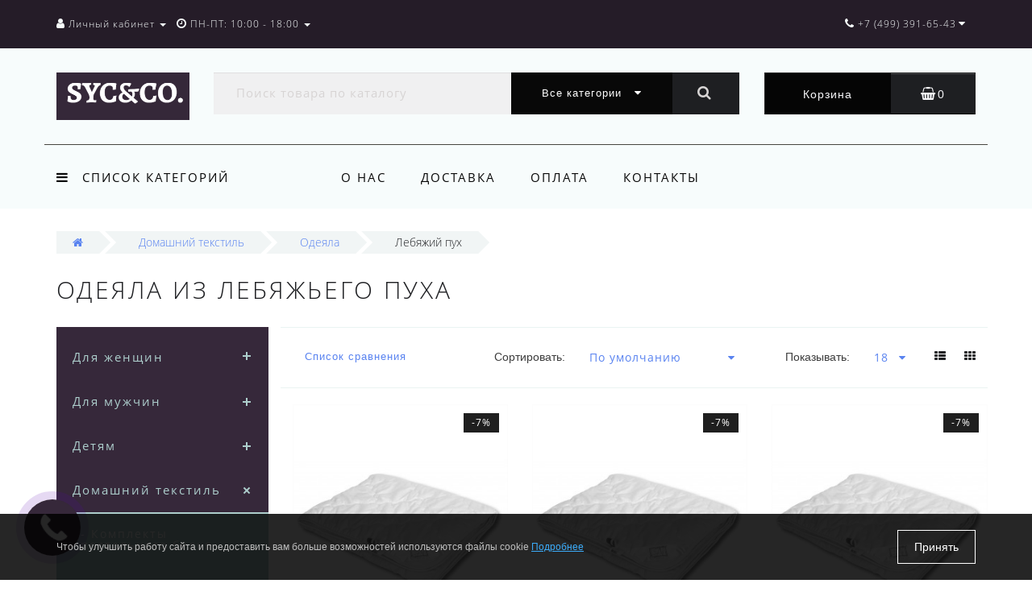

--- FILE ---
content_type: text/html; charset=utf-8
request_url: https://www.sycandco.ru/domashnij-tekstil/odeyala/lebyazhij-puh/
body_size: 20546
content:
<!DOCTYPE html>
<!--[if IE]><![endif]-->
<!--[if IE 8 ]><html dir="ltr" lang="ru" class="ie8"><![endif]-->
<!--[if IE 9 ]><html dir="ltr" lang="ru" class="ie9"><![endif]-->
<!--[if (gt IE 9)|!(IE)]><!-->
<html dir="ltr" lang="ru">
<!--<![endif]-->
<head>
<meta http-equiv="Content-Type" content="text/html; charset=UTF-8" />
<meta name="viewport" content="width=device-width, initial-scale=1.0, minimum-scale=1.0, user-scalable=0">
<meta http-equiv="X-UA-Compatible" content="IE=edge">
<meta name="theme-color" content="rgb(89, 131, 240)">
<title>Одеяла из лебяжьего пуха - купить в Москве недорого с доставкой - Sycandco</title>
<base href="https://www.sycandco.ru/" />
<meta name="description" content="В нашем интернет-магазине вы можете купить одеяла из лебяжьего пуха по выгодной цене. Большой ассортимент. Все товары в наличии. Быстрая и удобная доставка по Москве и в другие города России." />
<meta name="keywords" content= "Лебяжий пух" />
<meta property="og:title" content="Одеяла из лебяжьего пуха - купить в Москве недорого с доставкой - Sycandco" />
<meta property="og:type" content="website" />
<meta property="og:url" content="https://www.sycandco.ru/domashnij-tekstil/odeyala/lebyazhij-puh/" /><meta property="og:image" content="https://www.sycandco.ru/image/catalog/logo/logo.png" />
<meta property="og:site_name" content="Интернет магазин Sycandco.ru" />

						
<link href="https://www.sycandco.ru/domashnij-tekstil/odeyala/lebyazhij-puh/" rel="canonical" />
<link href="https://www.sycandco.ru/domashnij-tekstil/odeyala/lebyazhij-puh/?page=2" rel="next" />
<link href="https://www.sycandco.ru/image/catalog/logo/favicon.jpg" rel="icon" />

		<link href="/min/?f=catalog/view/javascript/bootstrap/css/bootstrap.min.css,catalog/view/theme/oct_luxury/stylesheet/font-awesome-4.7.0/css/font-awesome.min.css,catalog/view/theme/oct_luxury/stylesheet/allstyles.css,catalog/view/theme/oct_luxury/stylesheet/fonts.css,catalog/view/theme/oct_luxury/stylesheet/stylesheet.css,catalog/view/theme/oct_luxury/stylesheet/responsive.css,catalog/view/javascript/jquery/magnific/magnific-popup.css" rel="stylesheet" media="screen" />
		
	<script src="/min/?f=catalog/view/javascript/jquery/jquery-2.1.1.min.js,catalog/view/javascript/jquery/owl-carousel/owl.carousel.min.js,catalog/view/javascript/octemplates/common.js,catalog/view/theme/oct_luxury/js/main.js,catalog/view/theme/oct_luxury/js/input-mask.js,catalog/view/javascript/bootstrap/js/bootstrap.min.js,catalog/view/theme/oct_luxury/js/barrating.js,catalog/view/javascript/jquery/magnific/jquery.magnific-popup.min.js,catalog/view/javascript/octemplates/tippy/tippy.min.js"></script>
	
		


<!-- Yandex.Metrika counter -->
<script type="text/javascript" >
   (function(m,e,t,r,i,k,a){m[i]=m[i]||function(){(m[i].a=m[i].a||[]).push(arguments)};
   m[i].l=1*new Date();k=e.createElement(t),a=e.getElementsByTagName(t)[0],k.async=1,k.src=r,a.parentNode.insertBefore(k,a)})
   (window, document, "script", "https://mc.yandex.ru/metrika/tag.js", "ym");
 
   ym(54840736, "init", {
        clickmap:true,
        trackLinks:true,
        accurateTrackBounce:true,
        webvisor:true,
        ecommerce:"dataLayer"
   });
</script>
<noscript><div><img src="https://mc.yandex.ru/watch/54840736" style="position:absolute; left:-9999px;" alt="" /></div></noscript>
<!-- /Yandex.Metrika counter -->
    <style>
					 .sidebar-settings-header{
				 display:none !important;
			 }
		    	            .slideshow-box p:before, .blog-img-box span, #product .selected,#product_view .selected, #product .btn-minus button, #product_view .btn-minus button, #product .btn-plus button, #product_view .btn-plus button, #product #button-cart, #product_view #button-cart, #product .button-cart, #product_view .button-cart, ul.account-ul li:hover, .wishlist-tr, h2.popup-header:after, #oneclick-popup .price-tax, #main-product-you-save, .mob-search-submit {
				background-color: rgb(89, 131, 240);
            }
            #column-left .list-group a.active:hover, #column-left .list-group a:hover, .oct-article-categories-box .list-group a.active, .oct-article-categories-box .list-group a.active:hover, .oct-article-categories-box .list-group a:hover {
	            background-color: rgb(89, 131, 240)!important;
            }
            .slideshow-box p, .box-4in1 .owl-wrapper-outer .owl-item .price .price-new, .box-4in1 .owl-wrapper-outer .owl-item .more, .box-4in1 .owl-wrapper-outer .owl-item .wishlist, .box-4in1 .owl-wrapper-outer .owl-item .compare, .goods-of-day .owl-wrapper-outer .owl-item .price .price-new, .flip-clock-wrapper ul li a div div.inn, .breadcrumb > li a, .compare-box a, .compare-box a:visited, .sort-row select, .product-thumb .price .price-new, .product-thumb .button-group .more, .product-thumb .button-group .wishlist, .product-thumb .button-group .compare, .account-content form legend, .account-content h2, .account-content .buttons div .button-back, ul.account-ul li a, .account-content .table-div table .button-back, .wishlist-content-tr a, .account-content .well h2, .mfp-close-btn-in .mfp-close, #auth-popup .auth-popup-links a.forget-popup-link, .gold, #cart-popup .popup-text .gold, .popup-cart-box .table > thead > tr > td, .popup-cart-box .table > thead > tr > th, td.delete-td button, #oneclick-popup #main-price, .carousel-module-row .owl-wrapper-outer .owl-item .price .price-new, .carousel-module-row .owl-wrapper-outer .owl-item .more, .carousel-module-row .owl-wrapper-outer .owl-item .wishlist, .carousel-module-row .owl-wrapper-outer .owl-item .compare, .sort-row .select-box:before, .advantage-item .img-box i, .mfp-close, .cheaper-price-new, .review-table .admin_answer .admin_answer_text, .grid-module-row .compare, .grid-module-row .more, .grid-module-row .wishlist, .grid-module-row .price-new  {
				color: rgb(89, 131, 240)!important;
            }
            .goods-of-day .owl-wrapper-outer .owl-item .image, .goods-of-day, .form-control, .box-4in1 .nav-tabs, #product div.radio .selected-img img, #product_view div.radio .selected-img img, .popup-form-box input, #back-top span {
	            border-color: rgb(89, 131, 240)!important;
            }
            @media (min-width: 992px) {
				#menu-fix.fixed .fixed-right-menu ul li.fixed-cart {
				    background-color: rgb(89, 131, 240)!important;
				}
			}
                
    	            .goods-of-day .owl-wrapper-outer .owl-item .cart .button-cart:hover, .box-4in1 .owl-wrapper-outer .owl-item .cart .button-cart:hover, .box-4in1 .owl-wrapper-outer .owl-item .more:hover, .box-4in1 .owl-wrapper-outer .owl-item .wishlist:hover, .box-4in1 .owl-wrapper-outer .owl-item .compare:hover, .carousel-module-row .owl-wrapper-outer .owl-item .cart .button-cart:hover, .carousel-module-row .owl-wrapper-outer .owl-item .more:hover, .carousel-module-row .owl-wrapper-outer .owl-item .wishlist:hover, .carousel-module-row .owl-wrapper-outer .owl-item .compare:hover, .about-box .button-more:hover, .brands-box .brands-button:hover, .slideshow-box .button-more:hover, .product-thumb .button-group .button-cart:hover, .desc-cat-button .button-more:hover, #product .btn-plus button:hover, #product .btn-minus button:hover, #product #button-cart:hover, #product .button-cart:hover, #product_view .btn-plus button:hover, #product_view .btn-minus button:hover, #product_view #button-cart:hover, #product_view .button-cart:hover, .wishlist-btn:hover, .compare-btn:hover, .popup-form-box button:hover, .popup-button:hover, .box-4in1 .nav-tabs>li.active, .product-thumb .button-group .more:hover, .product-thumb .button-group .wishlist:hover, .product-thumb .button-group .compare:hover, #back-top, #column-left .list-group li, #search .btn-lg, #column-left .panel>.list-group .list-group-item, #column-right .panel>.list-group .list-group-item, .panel.oct-article-categories-box>.list-group .list-group-item, .grid-module-row .button-cart:hover, .grid-module-row .compare:hover, .grid-module-row .more:hover, .grid-module-row .wishlist:hover, .grid-module-container .oct-module-button button:hover {
				background-color: rgb(30, 31, 34);
            }
            .btn-primary:hover, .button:hover, .luxury-button:hover, .pagination>.active>span {
	            background-color: rgb(30, 31, 34)!important;
            }
            .product-thumb .h4 a, .slideshow-box h2, .advantages-box .carousel-module-row-header, .box-4in1 .nav-tabs>li.active, .box-4in1 .nav-tabs>li>a, .box-4in1 .owl-wrapper-outer .owl-item .name a, .box-4in1 .owl-wrapper-outer .owl-item .cart .button-cart, .goods-of-day .carousel-module-row-header, .goods-of-day .owl-wrapper-outer .owl-item .name a, .reviews-row .carousel-module-row-header, .reviews-row .owl-wrapper-outer .owl-item .name a, .carousel-module-row-header, .carousel-module-row .carousel-module-row-header, .carousel-module-row .owl-wrapper-outer .owl-item .name a, .carousel-module-row .owl-wrapper-outer .owl-item .cart .button-cart, .about-box .carousel-module-row-header, .news-row .carousel-module-row-header, .brands-box .carousel-module-row-header, .cat-header, .subcat-header, .subcat-box a, #menu-fix.fixed .fixed-right-menu ul li.fixed-cart i, .product-thumb .button-group .button-cart, h2.popup-header, .account-content h1, .oct-fastorder-payment input[type=button]#button-confirm, .oct-related-caption .h4 a, .oct-category-wall-item-header, .oct-category-wall-see-more a, .grid-module-row .button-cart, .grid-module-row .name a {
				color: rgb(30, 31, 34)!important;
            }
            .pagination>li:first-child>a, .pagination>li:first-child>span, .pagination>li>a, .pagination>li>span, .pagination>li:last-child>a, .pagination>li:last-child>span, .right-info .short-desc, .account-content, .form-control, .popup-text a, .popup-text, #oneclick-popup h3, .item-header, body, h1, h2, h3, h4, h5, h6, .fastorder-panel-default .panel-heading, #column-left .panel-default>.panel-heading, #column-right .panel-default>.panel-heading, .oct-article-categories-box .panel-heading, .mob-search-submit i {
	            color: rgb(30, 31, 34);
            }
            @media (min-width: 992px) {
				#menu-fix.fixed .fixed-right-menu ul li.fixed-cart span {
				    color: rgb(30, 31, 34)!important;
				}
			}
                
    	            .about-box .button-more, .brands-box .brands-button, .slideshow-box .button-more, .box-4in1 .owl-wrapper-outer .owl-item .price:before, .box-4in1 .owl-wrapper-outer .owl-item .cart .button-cart, .goods-of-day .owl-wrapper-outer .owl-item .cart .button-cart, .reviews-row .owl-wrapper-outer .owl-item .rating:after, .carousel-module-row .owl-wrapper-outer .owl-item .price:before, .about-box .carousel-module-row-header:after, .product-thumb .button-group .button-cart, .desc-cat-button .button-more, #product .not-selected, #product_view .not-selected, .wishlist-btn, .compare-btn, .popup-form-box button, .button, .popup-button, .product-thumb .price:before, .carousel-module-row .owl-wrapper-outer .owl-item .cart .button-cart, .fastorder-panel-default .panel-heading, #menu-fix.fixed .fixed-right-menu ul li .fixed-right-menu-ul li:hover a, #column-left .panel-default>.panel-heading, #column-right .panel-default>.panel-heading, .oct-article-categories-box .panel-heading, .grid-module-row .button-cart {
				background-color: rgb(188, 204, 248);
            }
            .luxury-button, .btn-primary, .oct-fastorder-payment input[type=button]#button-confirm {
	            background-color: rgb(188, 204, 248)!important;
            }
            .box-4in1 .nav-tabs>li.active>a, .box-4in1 .owl-wrapper-outer .owl-item .cart .button-cart:hover, .goods-of-day .owl-wrapper-outer .owl-item .cart .button-cart:hover, .carousel-module-row .owl-wrapper-outer .owl-item .cart .button-cart:hover, .about-box .button-more:hover, .brands-box .brands-button:hover, .slideshow-box .button-more:hover, .box-4in1 .owl-wrapper-outer .owl-item .price .price-old, .goods-of-day .fa-diamond, .goods-of-day .owl-wrapper-outer .owl-item .price .price-old, .flip-clock-divider .flip-clock-label, .carousel-module-row .owl-wrapper-outer .owl-item .price .price-old, .product-thumb .price .price-old, .product-thumb .not-selected, .product-thumb .button-group .button-cart:hover, .desc-cat-button .button-more:hover, #product #button-cart:hover, #product .button-cart:hover, #product_view #button-cart:hover, #product_view .button-cart:hover, .popup-form-box button:hover, #auth-popup .popup-text, .button:hover, .right-menu-col ul li a:hover, .luxury-button:hover, .btn-primary:hover, .pagination>.active>span, .pagination>.active:hover>span, .middle-footer .oct-messengers i, .grid-module-row .button-cart:hover, .grid-module-row .price-old, .grid-module-container .oct-module-button button:hover {
	            color: rgb(188, 204, 248)!important;
            }
            .popup-text .link a, .popup-button:hover, #cart-popup .popup-text, #oneclick-popup .prise-old, #auth-popup .auth-popup-links a.reg-popup-link, .middle-footer .phoneclick:hover, .rating .fa-star, .rating .fa-star + .fa-star-o, .rating .fa-star-o, #tab-review .white-tr .fa-stack, #back-top a, .popup-cart-box .table small, #column-left .list-group li a, .oct-category-wall-item-text ul li a, .carousel-module-row-header a {
	            color: rgb(188, 204, 248);
            }
            .thumbnails-one a, .thumbnails-one a:hover, #image-additional.image-additional .owl-item img {
	            border-color: rgb(188, 204, 248);
            }
            @media (min-width: 1025px) {
	            .box-4in1 .owl-wrapper-outer .owl-item .item:hover, .left-info .thumbnail, .left-info a.thumbnail:hover, #product div.radio img, #product_view div.radio img, .carousel-module-row .owl-wrapper-outer .owl-item .item:hover, .oct-category-wall-item:hover, .grid-module-row .item:hover {
		            border-color: rgb(188, 204, 248);
	            }
	        }
            @media (min-width: 992px) {
				#menu-fix.fixed .fixed-right-menu ul li i {
				    color: rgb(188, 204, 248)!important;
				}
			}
            	            #top {
				background-color: rgb(37, 28, 40);
            }
            	            #top ul li a, #top ul li a:visited, #top .btn-group > .btn-link, #top .btn-group > .btn-link i, #top ul li a + i {
				color: rgb(247, 252, 252);
            }
            	            header, #menu-fix.fixed, #mob-search-div, #menu-fix.fixed .fixed-right-menu ul li .fixed-right-menu-ul {
				background-color: rgb(247, 252, 252);
            }
            	            .right-menu-col ul li a {
				color: rgb(7, 7, 7)!important;
            }
            	            #menu-fix .menu-row {
				border-top: 1px solid rgb(71, 70, 64);
            }
            	            .right-menu-col ul li:hover a:before {
				background: #ADCECC;
            }
            	            #top .dropdown-menu li a, #top #form-currency .dropdown-menu li button, #top #form-language .dropdown-menu li button, #top ul li ul li.shedule-li, #top ul li ul.phohes-dropdown li {
				color: #36283A!important;
            }
            	            #top .dropdown-menu li a:hover, #top #form-currency .dropdown-menu li button:hover {
				color: #ADCECC!important;
            }
            	            #search .cats-button {
				background: rgb(8, 8, 8);
            }
            	            #search .dropdown-menu li a {
				color: #36283A!important;
            }
            	            #search .form-control.input-lg {
				background: #F0F0F1;
            }
                            #search .form-control.input-lg, #search .btn-search {
				color: rgb(215, 212, 212)!important;
            }
                            #search .input-lg::-webkit-input-placeholder {
				color: rgb(215, 212, 212)!important;
            }
                            #search .input-lg::-moz-placeholder {
				color: rgb(215, 212, 212)!important;
            }
                            #search .input-lg:-moz-placeholder {
				color: rgb(215, 212, 212)!important;
            }
                            #search .input-lg:-ms-input-placeholder {
				color: rgb(215, 212, 212)!important;
            }
            	            #cart .cart-name {
				background: rgb(5, 5, 5);
            }
            	            #cart .cart-btn {
				background: rgb(30, 31, 34);
            }
                            #cart .cart-btn {
				color: rgb(248, 248, 251)!important;
            }
                        	@media (min-width: 992px) {
	            .oct_megamenutoggle-wrapper {
					color: rgb(7, 7, 7)!important;
	            }
            }
            	            .vertical .megamenu-wrapper {
				background: rgb(251, 251, 251);
            }
                            ul.oct_megamenu > li > a, #menu-fix.fixed .fixed-right-menu ul li .fixed-right-menu-ul li a {
				color: rgb(10, 9, 9)!important;
            }
            	            .vertical ul.oct_megamenu > li.active, .vertical ul.oct_megamenu > li:hover {
				background: #ADCECC;
            }
            	            ul.oct_megamenu li .sub-menu .content {
				background: #FFFFFF;
            }
                            ul.oct_megamenu li .sub-menu .content .static-menu a.main-menu {
				color: rgb(4, 4, 4)!important;
            }
                            ul.oct_megamenu li .sub-menu .content .static-menu a.main-menu:hover {
				color: rgb(3, 3, 3)!important;
            }
                            ul.oct_megamenu li .sub-menu .content .wide-menu-row .static-menu .menu ul li a {
				color: rgb(112, 106, 114);
            }
                            ul.oct_megamenu li .sub-menu .content .wide-menu-row .static-menu .menu ul li a:hover {
				color: rgb(112, 106, 114)!important;
            }
            	            .top-footer {
				background: rgb(255, 255, 255);
            }
            	            .top-footer .logo-box a {
				border-bottom: 1px solid rgb(9, 9, 9);
            }
                            .top-footer .footer-info-row > div .oct-footer-h5 {
				color: rgb(7, 7, 7)!important;
            }
                            .top-footer .footer-info-row > div li a {
				color: rgb(92, 83, 83)!important;
            }
            	            footer hr {
				border-bottom: 1px solid rgb(7, 7, 7);
            }
                            .top-footer .advantages-row i {
				color: rgb(12, 12, 12)!important;
            }
                            .top-footer .advantages-row p {
				color: rgb(7, 7, 7)!important;
            }
            	            .middle-footer {
				background: #36283A;
            }
                            .middle-footer p i {
				color: #ADCECC!important;
            }
                            .middle-footer p {
				color: #D7D6D7!important;
            }
                            .middle-footer p span a, .middle-footer .phoneclick, .oct-messengers span {
				color: #ADA479!important;
            }
            	            .bottom-footer {
				background: #251C28;
            }
                            .bottom-footer .powered-row .socials-box p i {
				color: #ADCECC!important;
            }
                                    .appearance .btn-group .btn-default {
				color: rgb(30, 31, 34)!important;
            }
                        	@media (min-width: 1025px) {
	            .product-grid .product-thumb:hover {
					border: 1px solid #ADCECC;
	            }
            }
            	            .cat-discount {
				background: rgb(30, 31, 34);
            }
                            .cat-discount {
				color: #FFFFFF!important;
            }
                            .box-heading {
				color: #36283A!important;
            }
            	            .box-heading {
				background: rgb(241, 245, 245);
            }
            	            .box-content.filtered {
				border: 1px solid rgb(230, 243, 242);
            }
            	            .box-content.filtered {
				background: rgb(241, 245, 245);
            }
            	            .filtered .list-group-item.item-name, .filtered .list-group-item.item-name:hover {
				background: rgb(241, 245, 245);
            }
                            .filtered .link i {
				color: #36283A!important;
            }
                            .filtered input[type="checkbox"] + label::before, .filtered input[type="radio"] + label::before, .filtered input[type="checkbox"]:checked + label::before, .filtered input[type="radio"]:checked + label::before {
				border: 1px solid #B6AE88;
            }
            	            .filtered input[type="checkbox"]:checked + label::before, .filtered input[type="radio"]:checked + label::before {
				background: #36283A;
				border-width: 3px;
            }
            	            #sstore-3-level > ul > li > a {
				background: #36283A;
            }
                            #sstore-3-level > ul > li > a {
				color: rgb(173, 206, 204)!important;
            }
            	            #sstore-3-level ul ul li a {
				background: rgb(173, 206, 204);
            }
                            #sstore-3-level ul ul li a {
				color: #FFFFFF!important;
            }
            	            #sstore-3-level ul ul ul li a {
				background: rgb(23, 117, 238);
            }
                            #sstore-3-level ul ul ul li a {
				color: #36283A!important;
            }
            	            #sstore-3-level ul ul li.active.open a {
				background: rgb(173, 206, 204) !important;
            }
                            #sstore-3-level ul ul li a.current-link {
				color: #673343!important;
            }
                            #product .advantages i + p, #product_view .advantages i + p {
				color: #36283A!important;
            }
                            #product .advantages i, #product_view .advantages i {
				color: rgb(7, 7, 7)!important;
            }
                            .thumbnails-one a, #image-additional.image-additional .owl-item img {
				border: 2px solid rgb(212, 214, 221);
            }
                            .thumbnails-one a:hover, #image-additional.image-additional .owl-item img:hover {
				border: 2px solid rgb(173, 164, 121)!important;
            }
            	            .right-info {
				background: #F0FCFB;
            }
                            .tabs-row .nav-tabs>li.active>a {
				color: #FFFFFF!important;
            }
            	            .tabs-row .nav-tabs>li.active>a, .tabs-row .nav-tabs>li.active>a:focus, .tabs-row .nav-tabs>li.active>a:hover {
				background: rgb(89, 131, 240);
            }
            	            .tabs-row .tab-content {
				background: #F0FCFB;
            }
                            #tab-description p {
				color: #666666!important;
            }
                            .tabs-row .nav-tabs>li>a {
				color: #36283A!important;
            }
                            .right-info .manufacturers, .right-info .gold {
				color: rgb(7, 7, 7)!important;
            }
                            #product .found-cheaper a, #product_view .found-cheaper a {
				color: #77657C!important;
            }
                            #product .buy-in-click i, #product .buy-in-click a, #product_view .buy-in-click i, #product_view .buy-in-click a {
				color: rgb(7, 7, 7)!important;
            }
                            #product h2.price, #product div.price, #product_view h2.price {
				color: rgb(228, 140, 35)!important;
            }
                            #product .price-old, #product_view .price-old {
				color: #867E89!important;
            }
            	    		@media only screen and (max-width: 992px) {
	    		#top {
					background: #36283A;
	            }
    		}
            	    		@media only screen and (max-width: 992px) {
	    		#top-links #mobile-fixed-cart {
					background: #ADA479;
	            }
    		}
            	    		@media only screen and (max-width: 767px) {
	    		#top-links #mobile-fixed-cart #cart-total, #top-links #mobile-fixed-cart i {
					color: #42413C;
	            }
    		}
            	    		@media only screen and (max-width: 992px) {
	    		#sidebar-toggle, #search-toggle, #search-toggle:focus {
					color: #ADCECC;
	            }
    		}
            	    		@media only screen and (max-width: 992px) {
	    		#menu-mobile-box {
					background: #36283A;
	            }
    		}
                    		@media only screen and (max-width: 992px) {
	    		.mob-menu-ul h2, .mob-menu-ul .oct-sidebar-header {
					color: #ADA479;
	            }
    		}
            	    		@media only screen and (max-width: 992px) {
	    		.mob-menu-title, .mob-menu-ul > ul li a, #currency-div .btn-link, #language-div .btn-link, li.sidebar-adress, #sidebar-contacts li.sidebar-shedule-item, #sidebar-contacts i, #top .btn-group > .btn-link i {
					color: #FFFFFF!important;
	            }
    		}
            	    		@media only screen and (max-width: 992px) {
	    		.mob-menu-ul h2, .mob-menu-ul .oct-sidebar-header {
					background: #2B1A2F;
	            }
    		}
            	    		@media only screen and (max-width: 992px) {
	    		.mob-menu-header, .mob-search-header {
					background: #ADA479;
	            }
    		}
            	    		@media only screen and (max-width: 992px) {
	    		.mob-menu-header span, .mob-search-header span {
					color: #FFFFFF;
	            }
    		}
            	    		@media only screen and (max-width: 992px) {
	    		.mob-menu-close, .mob-search-close {
					color: #5D5841;
	            }
    		}
            	    		@media only screen and (max-width: 992px) {
	    		.mob-menu-toggle i {
					color: #ADA479;
	            }
    		}
                             .your-css-selector {display: none;}
.man-list-logo{width: 70%; border: 1px solid #f0f0f0; margin: 0 0 20px 0;}
.head-tab{
    text-align: left;
    margin: 30px auto;
    text-transform: uppercase;
    font-weight: bold;
    font-size: 20px;
}
.tabs-row .tab-content {
     padding: 10px 50px;
}                  
             </style>
    <script>
function max_height_div(div) {
	block_height = function() {
		var maxheight = 0;
		
		if($(div).length) {
			$(div).each(function(){
				if($(this).height() > maxheight) {
					maxheight = $(this).height();
				}
			});
			$(div).height(maxheight);
		}
	}
	
	block_height();
	$(window).resize(function() {
		setTimeout(function() { 
			block_height();
		}, 200);
	});
}

$(document).ready(function(){
max_height_div('.product-thumb .h4') ;
max_height_div('.carousel-module-row .name') ;
max_height_div('.grid-module-row .name') ;
})
</script>
				
                    <script type="text/javascript">window.dataLayer = window.dataLayer || [];</script>
                
				</head>
			
<body class="product-category-136_210_230">
<div id="bluring"></div>
<nav id="top">
  <div class="container">
	  <div id="left-top-links" class="nav pull-left">
		<a class="new-menu-toggle" data-toggle="body" id="sidebar-toggle">
			<span><i class="fa fa-bars" aria-hidden="true"></i></span>
		</a>
		<a class="mobile-search-toggle" href="javascript:void(0);" id="search-toggle">
			<i class="fa fa-search"></i>
			<div id="close-desktop-search"><i class="fa fa-times" aria-hidden="true"></i></div>
		</a>
		<div id="logo-mobile">
				             	              <a href="https://www.sycandco.ru/"><img src="https://www.sycandco.ru/image/catalog/logo/logo.png" title="Интернет магазин Sycandco.ru" alt="Интернет магазин Sycandco.ru" class="img-responsive" /></a>
	            	          		</div>
		<div id="menu-mobile-box">
			<div class="mob-menu-header">
				<span class="mob-menu-header-item">Меню</span><span id="menu-back"><i class="fa fa-long-arrow-left" aria-hidden="true"></i> Назад</span>
				<div class="mob-menu-close">×</div>
			</div>
			<nav id="menu-mobile">
			</nav>
		</div>
		<div class="cd-panel from-left">
			<div class="cd-panel-container">
				<div class="cd-panel-content">
					<div class="sidebar-panel-header">
					
					</div>
					<div class="sidebar-div">
						<div class="sidebar-account-header oct-sidebar-header">Личный кабинет</div>
						<ul class="sidebar-account">
											            <li><a href="https://www.sycandco.ru/create-account/">Регистрация</a></li>
				            <li><a onclick="get_oct_popup_login();">Авторизация</a></li>
				            						</ul>
					</div>
					<div class="sidebar-div">
						<div class="sidebar-account-header oct-sidebar-header">Информация</div>
						<ul class="sidebar-info">
							
						</ul>
					</div>
					<div class="sidebar-div">
						<div class="sidebar-account-header oct-sidebar-header"><i class="fa fa-cog" aria-hidden="true"></i> Настройки</div>
						<ul class="sidebar-settings">
							<li id="sidebar-currency"><i class="fa fa-circle" aria-hidden="true"></i> </li>
							<li id="sidebar-language"><i class="fa fa-circle" aria-hidden="true"></i> </li>
						</ul>
					</div>
					<div class="sidebar-div">
						<div class="sidebar-account-header oct-sidebar-header">Обратная связь</div>
	                    <ul id="sidebar-contacts">
                            <b>Unknown</b>: The each() function is deprecated. This message will be suppressed on further calls in <b>/var/www/sycandco.ru/data/www/sycandco.ru/system/storage/modification/catalog/view/theme/oct_luxury/template/common/header.tpl</b> on line <b>762</b><li><i class="fa fa-volume-control-phone" aria-hidden="true"></i> <a href="#" class="phoneclick" onclick="window.location.href='tel:+74993916543';">+7 (499) 391-65-43</a></li>                            <li>
    						<li class="sidebar-adress"><i class="fa fa-map-marker" aria-hidden="true"></i> <p>г. Москва, Орликов переулок, д.5, стр.2</p></li>
    						<li class="sidebar-shedule-item"><i class="fa fa-calendar" aria-hidden="true"></i> ПН-ПТ: 10:00 - 18:00</li>	                                               
	                    </ul>
            		</div>
            		<div class="sidebar-div" id="sidebar-map">
	            		            		</div>
				</div>
			</div>
		</div>
		  <ul class="list-inline">
			  <li class="dropdown acc-dropdown hidden-xs"><a href="https://www.sycandco.ru/my-account/" title="Личный кабинет" class="dropdown-toggle" data-toggle="dropdown" data-hover="dropdown"><i class="fa fa-user"></i> <span class="hidden-xs visible-sm visible-md visible-lg">Личный кабинет</span> <span class="caret"></span></a>
		          <ul class="dropdown-menu dropdown-menu-left">
			        <li class="wishlist-acc-dropdown"><a href="https://www.sycandco.ru/wishlist/" id="wishlist-total" title="Мои закладки (0)">Мои закладки (0)</a></li>
			        <li class="compare-acc-dropdown"><a href="https://www.sycandco.ru/compare-products/" id="compare-total-head">Список сравнения</a></li>
		            		            <li><a href="https://www.sycandco.ru/create-account/">Регистрация</a></li>
		            <li><a onclick="get_oct_popup_login();">Авторизация</a></li>
		            		          </ul>
		        </li>
		        		        <li class="dropdown hidden-xs visible-sm visible-md visible-lg"><a href="https://www.sycandco.ru/my-account/" class="dropdown-toggle" data-toggle="dropdown" data-hover="dropdown"><i class="fa fa-clock-o" aria-hidden="true"></i> <span class="hidden-xs hidden-sm hidden-md">ПН-ПТ: 10:00 - 18:00</span> <span class="caret"></span></a>
				<ul class="dropdown-menu dropdown-menu-left shedule-dropdown">
					<li class="shedule-li">
						ПН-ПТ: 10:00 - 18:00<br>					</li>
				</ul>
				</li>
		      			  </ul>
	  </div>
    <div id="top-links" class="nav pull-right">
      <ul class="list-inline">
	      <li id="mobile-fixed-cart" onclick="get_oct_popup_cart();" class="current-link"><i class="fa fa-shopping-basket" aria-hidden="true"></i></li>
	              <li class="dropdown info-dropdown">
        	<a href="https://www.sycandco.ru/contact-us/" aria-expanded="false" data-toggle="dropdown" data-hover="dropdown"><i class="fa fa-phone" aria-hidden="true"></i><i class="fa fa-info-circle" aria-hidden="true"></i> <span class="hidden-xs hidden-sm hidden-md">+7 (499) 391-65-43</span></a> <i class="fa fa-caret-down"></i>
        	<ul class="dropdown-menu dropdown-menu-right phohes-dropdown">
	        	<li class="header-phone"><i class="fa fa-volume-control-phone" aria-hidden="true"></i><a href="#" class="phoneclick" onclick="window.location.href='tel:+74993916543';">+7 (499) 391-65-43</a></li>				<li class="header-location"><i class="fa fa-map-marker" aria-hidden="true"></i>г. Москва, Орликов переулок, д.5, стр.2</li>
			</ul>
        	 <span class="hidden-xs hidden-sm hidden-md"></span>
        </li>
        				      </ul>
    </div>
  </div>
    <div id="mob-search-div">
	    <div class="mob-search-header">
		    <span>Поиск товаров</span>
		    <div class="mob-search-close">×</div>
	    </div>
	    <div class="mob-search-content">
		    <input type="search" name="search-mobile" class="col-xs-10 form-control" id="mob-search-input" value="" placeholder="Поиск товаров">
			<button type="submit" class="col-xs-2 mob-search-submit"><i class="fa fa-search"></i></button>
			<div class="clearfix"></div>
			<div class="mobile-search-result"></div>
	    </div>
    </div>
</nav>
<header>
  <div class="container first-header-container">
    <div class="row">
      <div class="col-sm-2 luxury-logo-box">
        <div id="logo">
                                     <a href="https://www.sycandco.ru/"><img src="https://www.sycandco.ru/image/catalog/logo/logo.png" title="Интернет магазин Sycandco.ru" alt="Интернет магазин Sycandco.ru" class="img-responsive" /></a>
                              </div>
      </div>
      <div id="top-search" class="col-sm-7"><div id="search" class="input-group">
	<div class="input-group-btn dropdown">
		<button type="button" class="cats-button hidden-xs btn btn-default btn-lg dropdown-toggle" data-toggle="dropdown" aria-expanded="false" data-hover="dropdown">
			<span class="category-name">Все категории</span><i class="fa fa-caret-down" aria-hidden="true"></i>
		</button>
		<ul class="dropdown-menu">
			<li><a href="#" onclick="return false;" id="0">Все категории</a></li>
						<li><a href="#" onclick="return false;" id="133">Для женщин</a></li>
						<li><a href="#" onclick="return false;" id="134">Для мужчин</a></li>
						<li><a href="#" onclick="return false;" id="335">Детям</a></li>
						<li><a href="#" onclick="return false;" id="136">Домашний текстиль</a></li>
						<li><a href="#" onclick="return false;" id="135">Красота</a></li>
						</ul>
		<input class="selected_oct_cat" type="hidden" name="category_id" value="0">
	</div>
  <input type="text" name="search" value="" placeholder="Поиск товара по каталогу" class="form-control input-lg" />
  <span class="input-group-btn">
    <button type="button"  id="oct-search-button" class="btn btn-default btn-lg btn-search"><i class="fa fa-search"></i></button>
  </span>
</div>
</div>
      <div class="col-sm-3">  <div id="cart" class="btn-group btn-block">
    <div onclick="get_oct_popup_cart();" class="cart-btn btn btn-inverse btn-block btn-lg">
      <div class="input-group-btn cart-name">Корзина</div> 
      <i class="fa fa-shopping-basket" aria-hidden="true"></i>
      <span id="cart-total">0</span>
    </div>
  </div>
</div>
    </div>
  </div>
  <div id="menu-fix">
		<div class="container responsive">
			<div class="row menu-row">
				<div class="col-md-3">
   <div id="megamenu" class="oct_container-megamenu vertical">
      <div id="oct_menu_header">
         <div class="oct_megamenutoggle-wrapper"><i class="fa fa-bars"></i>Список категорий</div>
      </div>
      <div class="megamenu-wrapper">
       <ul class="oct_megamenu shift-left">
              	          			  				  				                  		<li class="with-sub-menu hover">
		                     <p class="oct_close-menu"></p>
		                     <p class="oct_open-menu"></p>
		                     <a href="javascript:void(0);" class="clearfix" >Женщинам</a>
		                     
		                     <div class="sub-menu wide-sub-menu" style="width: 340%; right: 0px;">
		                        <div class="content">
		                           <div class="row">
		                              <div class="col-sm-12 mobile-enabled">
		                                 <div class="row wide-menu-row">
		                                 			                                 			                                    <div class="col-sm-3 static-menu without-img">
			                                       <div class="menu">
			                                       		<a href="https://sycandco.ru/dlya-zhenshin/halaty-1/" class="main-menu with-submenu">Халаты		                                                </a>
		                                                <div class="oct_show_cat"></div>
		                                                <div class="oct_hide_cat"></div>
				                                        <ul>
				                                        				                                                		                                                																												<li><a href="https://sycandco.ru/dlya-zhenshin/halaty-1/mahrovye/" >Махровые</a></li>
																													                                                		                                                																												<li><a href="https://sycandco.ru/dlya-zhenshin/halaty-1/bambukovye/" >Бамбуковые</a></li>
																													                                                		                                                																												<li><a href="https://sycandco.ru/dlya-zhenshin/halaty-1/velyurovye-1/" >Велюровые</a></li>
																													                                                		                                                																												<li><a href="https://sycandco.ru/dlya-zhenshin/halaty-1/shelkovye/" >Шелковые</a></li>
																													                                                		                                                																												<li><a href="https://sycandco.ru/dlya-zhenshin/halaty-1/vafelnye/" >Вафельные</a></li>
																													                                                		                                                																												<li><a href="https://sycandco.ru/dlya-zhenshin/halaty-1/legkie-1/" >Легкие	</a></li>
																													                                                		                                                </ul>
			                                       </div>
			                                    </div>
			                                    		                                    			                                 			                                    <div class="col-sm-3 static-menu">
			                                       <div class="menu">
			                                          <ul>
			                                             <li>
			                                                <a href="https://sycandco.ru/dlya-zhenshin/kostyumy-i-pizhamy/" class="main-menu with-submenu">Костюмы и пижамы			                                                 </a>
			                                             </li>
			                                          </ul>
			                                       </div>
			                                    </div>
			                                    		                                    			                                 			                                    <div class="col-sm-3 static-menu">
			                                       <div class="menu">
			                                          <ul>
			                                             <li>
			                                                <a href="https://sycandco.ru/dlya-zhenshin/komplekty-penyuarov/" class="main-menu with-submenu">Комплекты пеньюаров			                                                 </a>
			                                             </li>
			                                          </ul>
			                                       </div>
			                                    </div>
			                                    		                                    			                                 			                                    <div class="col-sm-3 static-menu">
			                                       <div class="menu">
			                                          <ul>
			                                             <li>
			                                                <a href="https://sycandco.ru/dlya-zhenshin/sorochki-i-tuniki/" class="main-menu with-submenu">Сорочки и туники			                                                 </a>
			                                             </li>
			                                          </ul>
			                                       </div>
			                                    </div>
			                                    		                                    			                                 			                                    <div class="col-sm-3 static-menu">
			                                       <div class="menu">
			                                          <ul>
			                                             <li>
			                                                <a href="https://sycandco.ru/dlya-zhenshin/odezhda-dlya-sporta-i-otdyha/" class="main-menu with-submenu">Одежда для спорта и отдыха			                                                 </a>
			                                             </li>
			                                          </ul>
			                                       </div>
			                                    </div>
			                                    		                                    			                                 			                                    <div class="col-sm-3 static-menu">
			                                       <div class="menu">
			                                          <ul>
			                                             <li>
			                                                <a href="https://sycandco.ru/dlya-zhenshin/letnyaya-i-plyazhnaya-odezhda/" class="main-menu with-submenu">Летняя и пляжная одежда			                                                 </a>
			                                             </li>
			                                          </ul>
			                                       </div>
			                                    </div>
			                                    		                                    		                                 </div>
		                              </div>
		                              		                           </div>
		                        </div>
		                     </div>
		                  </li>
	                  	                 	                 
	                 	                 
	                 
	                 	                 
	            	
                 	          			  				  				                  		<li class="with-sub-menu hover">
		                     <p class="oct_close-menu"></p>
		                     <p class="oct_open-menu"></p>
		                     <a href="javascript:void(0);" class="clearfix" >Мужчинам</a>
		                     
		                     <div class="sub-menu wide-sub-menu" style="width: 340%; right: 0px;">
		                        <div class="content">
		                           <div class="row">
		                              <div class="col-sm-12 mobile-enabled">
		                                 <div class="row wide-menu-row">
		                                 			                                 			                                    <div class="col-sm-3 static-menu without-img">
			                                       <div class="menu">
			                                       		<a href="https://sycandco.ru/dlya-muzhchin/halaty/" class="main-menu with-submenu">Халаты		                                                </a>
		                                                <div class="oct_show_cat"></div>
		                                                <div class="oct_hide_cat"></div>
				                                        <ul>
				                                        				                                                		                                                																												<li><a href="https://sycandco.ru/dlya-muzhchin/halaty/mahrovye-1/" >Махровые</a></li>
																													                                                		                                                																												<li><a href="https://sycandco.ru/dlya-muzhchin/halaty/bambukovye-1/" >Бамбуковые</a></li>
																													                                                		                                                																												<li><a href="https://sycandco.ru/dlya-muzhchin/halaty/velyurovye/" >Велюровые</a></li>
																													                                                		                                                																												<li><a href="https://sycandco.ru/dlya-muzhchin/halaty/vafelnye-1/" >Вафельные</a></li>
																													                                                		                                                																												<li><a href="https://sycandco.ru/dlya-muzhchin/halaty/shelkovye-1/" >Шелковые</a></li>
																													                                                		                                                																												<li><a href="https://sycandco.ru/dlya-muzhchin/halaty/legkie/" >Легкие	</a></li>
																																																						
																												<li><a class="see-all-cats" href="https://sycandco.ru/dlya-muzhchin/halaty/" >Смотреть все...</a></li>
																													                                                </ul>
			                                       </div>
			                                    </div>
			                                    		                                    			                                 			                                    <div class="col-sm-3 static-menu">
			                                       <div class="menu">
			                                          <ul>
			                                             <li>
			                                                <a href="https://sycandco.ru/dlya-muzhchin/kostyumy-i-pizhamy-1/" class="main-menu with-submenu">Костюмы и пижамы			                                                 </a>
			                                             </li>
			                                          </ul>
			                                       </div>
			                                    </div>
			                                    		                                    			                                 			                                    <div class="col-sm-3 static-menu">
			                                       <div class="menu">
			                                          <ul>
			                                             <li>
			                                                <a href="https://sycandco.ru/dlya-muzhchin/odezhda-dlya-sporta-i-otdyha-1/" class="main-menu with-submenu">Одежда для спорта и отдыха			                                                 </a>
			                                             </li>
			                                          </ul>
			                                       </div>
			                                    </div>
			                                    		                                    			                                 			                                    <div class="col-sm-3 static-menu">
			                                       <div class="menu">
			                                          <ul>
			                                             <li>
			                                                <a href="https://sycandco.ru/dlya-muzhchin/domashnie-tapochki-1/" class="main-menu with-submenu">Домашние тапочки			                                                 </a>
			                                             </li>
			                                          </ul>
			                                       </div>
			                                    </div>
			                                    		                                    		                                 </div>
		                              </div>
		                              		                           </div>
		                        </div>
		                     </div>
		                  </li>
	                  	                 	                 
	                 	                 
	                 
	                 	                 
	            	
                 	          			  				  				                  		<li class="with-sub-menu hover">
		                     <p class="oct_close-menu"></p>
		                     <p class="oct_open-menu"></p>
		                     <a href="javascript:void(0);" class="clearfix" >Детям</a>
		                     
		                     <div class="sub-menu wide-sub-menu" style="width: 340%; right: 0px;">
		                        <div class="content">
		                           <div class="row">
		                              <div class="col-sm-12 mobile-enabled">
		                                 <div class="row wide-menu-row">
		                                 			                                 			                                    <div class="col-sm-3 static-menu without-img">
			                                       <div class="menu">
			                                       		<a href="https://sycandco.ru/detyam/" class="main-menu with-submenu">Детям		                                                </a>
		                                                <div class="oct_show_cat"></div>
		                                                <div class="oct_hide_cat"></div>
				                                        <ul>
				                                        				                                                		                                                																												<li><a href="https://sycandco.ru/detyam/halaty-2/" >Халаты</a></li>
																													                                                		                                                </ul>
			                                       </div>
			                                    </div>
			                                    		                                    		                                 </div>
		                              </div>
		                              		                           </div>
		                        </div>
		                     </div>
		                  </li>
	                  	                 	                 
	                 	                 
	                 
	                 	                 
	            	
                 	          			  				  				                  		<li class="with-sub-menu hover">
		                     <p class="oct_close-menu"></p>
		                     <p class="oct_open-menu"></p>
		                     <a href="javascript:void(0);" class="clearfix" >Красота</a>
		                     
		                     <div class="sub-menu wide-sub-menu" style="width: 340%; right: 0px;">
		                        <div class="content">
		                           <div class="row">
		                              <div class="col-sm-12 mobile-enabled">
		                                 <div class="row wide-menu-row">
		                                 			                                 			                                    <div class="col-sm-3 static-menu without-img">
			                                       <div class="menu">
			                                       		<a href="https://sycandco.ru/krasota/krem/" class="main-menu with-submenu">Крем		                                                </a>
		                                                <div class="oct_show_cat"></div>
		                                                <div class="oct_hide_cat"></div>
				                                        <ul>
				                                        				                                                		                                                																												<li><a href="https://sycandco.ru/krasota/krem/dlya-glaz/" >Для глаз</a></li>
																													                                                		                                                																												<li><a href="https://sycandco.ru/krasota/krem/dlya-kozhi/" >Кремы для кожи</a></li>
																													                                                		                                                																												<li><a href="https://sycandco.ru/krasota/krem/dlya-lica/" >Для лица</a></li>
																													                                                		                                                																												<li><a href="https://sycandco.ru/krasota/krem/dlya-ruk/" >Для рук</a></li>
																													                                                		                                                																												<li><a href="https://sycandco.ru/krasota/krem/dlya-nog/" >Для ног</a></li>
																													                                                		                                                																												<li><a href="https://sycandco.ru/krasota/krem/solncezashitnye/" >Солнцезащитные</a></li>
																																																						
																												<li><a class="see-all-cats" href="https://sycandco.ru/krasota/krem/" >Смотреть все...</a></li>
																													                                                </ul>
			                                       </div>
			                                    </div>
			                                    		                                    			                                 			                                    <div class="col-sm-3 static-menu without-img">
			                                       <div class="menu">
			                                       		<a href="https://sycandco.ru/krasota/maski-dlya-lica/" class="main-menu with-submenu">Маски для лица		                                                </a>
		                                                <div class="oct_show_cat"></div>
		                                                <div class="oct_hide_cat"></div>
				                                        <ul>
				                                        				                                                		                                                																												<li><a href="https://sycandco.ru/krasota/maski-dlya-lica/tkanevye/" >Тканевые</a></li>
																													                                                		                                                																												<li><a href="https://sycandco.ru/krasota/maski-dlya-lica/glinyanye/" >Глиняные</a></li>
																													                                                		                                                																												<li><a href="https://sycandco.ru/krasota/maski-dlya-lica/alginantnye/" >Альгинантные</a></li>
																													                                                		                                                </ul>
			                                       </div>
			                                    </div>
			                                    		                                    			                                 			                                    <div class="col-sm-3 static-menu">
			                                       <div class="menu">
			                                          <ul>
			                                             <li>
			                                                <a href="https://sycandco.ru/krasota/geli-dlya-lica/" class="main-menu with-submenu">Гели для лица			                                                 </a>
			                                             </li>
			                                          </ul>
			                                       </div>
			                                    </div>
			                                    		                                    			                                 			                                    <div class="col-sm-3 static-menu">
			                                       <div class="menu">
			                                          <ul>
			                                             <li>
			                                                <a href="https://sycandco.ru/krasota/micellyarnaya-voda/" class="main-menu with-submenu">Мицеллярная вода			                                                 </a>
			                                             </li>
			                                          </ul>
			                                       </div>
			                                    </div>
			                                    		                                    			                                 			                                    <div class="col-sm-3 static-menu">
			                                       <div class="menu">
			                                          <ul>
			                                             <li>
			                                                <a href="https://sycandco.ru/krasota/tonery-dlya-lica/" class="main-menu with-submenu">Тонеры для лица			                                                 </a>
			                                             </li>
			                                          </ul>
			                                       </div>
			                                    </div>
			                                    		                                    			                                 			                                    <div class="col-sm-3 static-menu without-img">
			                                       <div class="menu">
			                                       		<a href="https://sycandco.ru/krasota/patchi-dlya-glaz/" class="main-menu with-submenu">Патчи для глаз		                                                </a>
		                                                <div class="oct_show_cat"></div>
		                                                <div class="oct_hide_cat"></div>
				                                        <ul>
				                                        				                                                		                                                																												<li><a href="https://sycandco.ru/krasota/patchi-dlya-glaz/gidrogelevye/" >Гидрогелевые</a></li>
																													                                                		                                                </ul>
			                                       </div>
			                                    </div>
			                                    		                                    			                                 			                                    <div class="col-sm-3 static-menu without-img">
			                                       <div class="menu">
			                                       		<a href="https://sycandco.ru/krasota/losony/" class="main-menu with-submenu">Лосьоны		                                                </a>
		                                                <div class="oct_show_cat"></div>
		                                                <div class="oct_hide_cat"></div>
				                                        <ul>
				                                        				                                                		                                                																												<li><a href="https://sycandco.ru/krasota/losony/losony-dlya-volos/" >Для волос</a></li>
																													                                                		                                                																												<li><a href="https://sycandco.ru/krasota/losony/dlya-tela/" >Для тела</a></li>
																													                                                		                                                </ul>
			                                       </div>
			                                    </div>
			                                    		                                    			                                 			                                    <div class="col-sm-3 static-menu">
			                                       <div class="menu">
			                                          <ul>
			                                             <li>
			                                                <a href="https://sycandco.ru/krasota/shampuni/" class="main-menu with-submenu">Шампуни			                                                 </a>
			                                             </li>
			                                          </ul>
			                                       </div>
			                                    </div>
			                                    		                                    			                                 			                                    <div class="col-sm-3 static-menu">
			                                       <div class="menu">
			                                          <ul>
			                                             <li>
			                                                <a href="https://sycandco.ru/krasota/kondicionery/" class="main-menu with-submenu">Кондиционеры			                                                 </a>
			                                             </li>
			                                          </ul>
			                                       </div>
			                                    </div>
			                                    		                                    			                                 			                                    <div class="col-sm-3 static-menu">
			                                       <div class="menu">
			                                          <ul>
			                                             <li>
			                                                <a href="https://sycandco.ru/krasota/balzamy/" class="main-menu with-submenu">Бальзамы			                                                 </a>
			                                             </li>
			                                          </ul>
			                                       </div>
			                                    </div>
			                                    		                                    			                                 			                                    <div class="col-sm-3 static-menu">
			                                       <div class="menu">
			                                          <ul>
			                                             <li>
			                                                <a href="https://sycandco.ru/krasota/maski-dlya-volos/" class="main-menu with-submenu">Маски для волос			                                                 </a>
			                                             </li>
			                                          </ul>
			                                       </div>
			                                    </div>
			                                    		                                    			                                 			                                    <div class="col-sm-3 static-menu without-img">
			                                       <div class="menu">
			                                       		<a href="https://sycandco.ru/krasota/makiyazh/" class="main-menu with-submenu">Макияж		                                                </a>
		                                                <div class="oct_show_cat"></div>
		                                                <div class="oct_hide_cat"></div>
				                                        <ul>
				                                        				                                                		                                                																												<li><a href="https://sycandco.ru/krasota/makiyazh/kushony/" >Кушоны</a></li>
																													                                                		                                                																												<li><a href="https://sycandco.ru/krasota/makiyazh/pudra/" >Пудра</a></li>
																													                                                		                                                																												<li><a href="https://sycandco.ru/krasota/makiyazh/tush-dlya-resnic/" >Тушь для ресниц</a></li>
																													                                                		                                                </ul>
			                                       </div>
			                                    </div>
			                                    		                                    			                                 			                                    <div class="col-sm-3 static-menu">
			                                       <div class="menu">
			                                          <ul>
			                                             <li>
			                                                <a href="https://sycandco.ru/krasota/nosochki-dlya-pedikyura/" class="main-menu with-submenu">Носочки для педикюра			                                                 </a>
			                                             </li>
			                                          </ul>
			                                       </div>
			                                    </div>
			                                    		                                    			                                 			                                    <div class="col-sm-3 static-menu">
			                                       <div class="menu">
			                                          <ul>
			                                             <li>
			                                                <a href="https://sycandco.ru/krasota/penki-dlya-lica/" class="main-menu with-submenu">Пенки для лица			                                                 </a>
			                                             </li>
			                                          </ul>
			                                       </div>
			                                    </div>
			                                    		                                    			                                 			                                    <div class="col-sm-3 static-menu without-img">
			                                       <div class="menu">
			                                       		<a href="https://sycandco.ru/krasota/sprei/" class="main-menu with-submenu">Спреи		                                                </a>
		                                                <div class="oct_show_cat"></div>
		                                                <div class="oct_hide_cat"></div>
				                                        <ul>
				                                        				                                                		                                                																												<li><a href="https://sycandco.ru/krasota/sprei/dlya-lica-4/" >Для лица</a></li>
																													                                                		                                                																												<li><a href="https://sycandco.ru/krasota/sprei/dlya-volos-1/" >Для волос</a></li>
																													                                                		                                                </ul>
			                                       </div>
			                                    </div>
			                                    		                                    			                                 			                                    <div class="col-sm-3 static-menu without-img">
			                                       <div class="menu">
			                                       		<a href="https://sycandco.ru/krasota/masla/" class="main-menu with-submenu">Масла		                                                </a>
		                                                <div class="oct_show_cat"></div>
		                                                <div class="oct_hide_cat"></div>
				                                        <ul>
				                                        				                                                		                                                																												<li><a href="https://sycandco.ru/krasota/masla/gidrofilnye/" >Гидрофильные</a></li>
																													                                                		                                                																												<li><a href="https://sycandco.ru/krasota/masla/efirnye/" >Эфирные</a></li>
																													                                                		                                                </ul>
			                                       </div>
			                                    </div>
			                                    		                                    			                                 			                                    <div class="col-sm-3 static-menu">
			                                       <div class="menu">
			                                          <ul>
			                                             <li>
			                                                <a href="https://sycandco.ru/krasota/aksessuary/" class="main-menu with-submenu">Аксессуары			                                                 </a>
			                                             </li>
			                                          </ul>
			                                       </div>
			                                    </div>
			                                    		                                    		                                 </div>
		                              </div>
		                              		                           </div>
		                        </div>
		                     </div>
		                  </li>
	                  	                 	                 
	                 	                 
	                 
	                 	                 
	            	
                 	          			  				  				                  		<li class="with-sub-menu hover">
		                     <p class="oct_close-menu"></p>
		                     <p class="oct_open-menu"></p>
		                     <a href="javascript:void(0);" class="clearfix" >Домашний текстиль</a>
		                     
		                     <div class="sub-menu wide-sub-menu" style="width: 340%; right: 0px;">
		                        <div class="content">
		                           <div class="row">
		                              <div class="col-sm-12 mobile-enabled">
		                                 <div class="row wide-menu-row">
		                                 			                                 			                                    <div class="col-sm-3 static-menu without-img">
			                                       <div class="menu">
			                                       		<a href="https://sycandco.ru/domashnij-tekstil/" class="main-menu with-submenu">Домашний текстиль		                                                </a>
		                                                <div class="oct_show_cat"></div>
		                                                <div class="oct_hide_cat"></div>
				                                        <ul>
				                                        				                                                		                                                																												<li><a href="https://sycandco.ru/domashnij-tekstil/komplekty-postelnogo-belya/" >Комплекты постельного белья</a></li>
																													                                                		                                                																												<li><a href="https://sycandco.ru/domashnij-tekstil/odeyala/" >Одеяла</a></li>
																													                                                		                                                																												<li><a href="https://sycandco.ru/domashnij-tekstil/podushki/" >Подушки</a></li>
																													                                                		                                                																												<li><a href="https://sycandco.ru/domashnij-tekstil/namatrasniki-i-chehly-dlya-matrasov/" >Наматрасники и чехлы для матрасов</a></li>
																													                                                		                                                																												<li><a href="https://sycandco.ru/domashnij-tekstil/pledy/" >Пледы</a></li>
																													                                                		                                                																												<li><a href="https://sycandco.ru/domashnij-tekstil/pokryvala/" >Покрывала</a></li>
																																																						
																												<li><a class="see-all-cats" href="https://sycandco.ru/domashnij-tekstil/" >Смотреть все...</a></li>
																													                                                </ul>
			                                       </div>
			                                    </div>
			                                    		                                    		                                 </div>
		                              </div>
		                              		                           </div>
		                        </div>
		                     </div>
		                  </li>
	                  	                 	                 
	                 	                 
	                 
	                 	                 
	            	
                 </ul>
      </div>
   </div>
</div>
<script>
    
    function viewport() {
	    var e = window, a = 'inner';
	    if (!('innerWidth' in window )) {
	        a = 'client';
	        e = document.documentElement || document.body;
	    }
	    return { width : e[ a+'Width' ] , height : e[ a+'Height' ] };
	}
    
    function appendMenu() {
	    $( ".mob-menu-ul" ).append( "<div class=\"sidebar-account-header oct-sidebar-header\">Личный кабинет</div>" );
		$( ".sidebar-account" ).clone().appendTo( ".mob-menu-ul" );
		$("#menu-mobile").append( $( ".mob-menu-ul" ) );
		
		$( ".mob-menu-ul" ).append( "<div class=\"sidebar-info-header oct-sidebar-header\">Информация</div>" );
		$(".mob-menu-ul").append( $( ".sidebar-info" ) );
		
		$( ".mob-menu-ul" ).append( "<div class=\"sidebar-settings-header oct-sidebar-header\">Настройки</div>" );
		$(".mob-menu-ul").append($("#currency-div"));
		$(".mob-menu-ul").append($("#language-div"));
		
		$(".mob-menu-ul").append($("#sidebar-contacts"));
		$(".mob-menu-ul").append($("#sidebar-map"));
		$( "<div class=\"sidebar-contacts-header oct-sidebar-header\">Контакты</div>" ).insertBefore( "#sidebar-contacts" );
    }
    
    $(document).ready(function() {
	    
	    var b4 = viewport().width;
	    
	    if (b4 >= 992) {
		    $( "#oct_menu_header" ).click(function() {
			  $( "#megamenu .megamenu-wrapper" ).toggleClass('oct-menu-opened');
			});
			
			$( "#megamenu" ).mouseleave(function() {
			  $( "#megamenu .megamenu-wrapper" ).removeClass('oct-menu-opened');
			});
	    }
	    
	    if (b4 <= 992) {
	    	appendMenu();
		}
    });
    
    $(window).on('resize', function(){
	    
	    var b5 = viewport().width;
	    
	    if (b5 > 992) {
		    $(".top-currency").append($("#currency-div"));
		    $(".top-language").append($("#language-div"));
	    } else {
			var existDiv = $('#menu-mobile .mob-menu-ul');
		    if (!existDiv.length){
		        appendMenu();
		    }
	        $("#currency-div").insertAfter('.sidebar-settings-header');
			$("#language-div").insertAfter('.sidebar-settings-header');
	    }
    });
    var b6 = viewport().width;
	if (b6 > 992) {
		$('.oct_megamenu').hover(function () {
			$('#bluring').css('visibility', 'visible')},function () {
				$('#bluring').css('visibility', 'hidden')
		});
		$('#bluring').bind('touchstart touchend', function(e) {
	        e.preventDefault();
	        $('#bluring').css('visibility', 'visible')},function () {
				$('#bluring').css('visibility', 'hidden')
		});
	
		var menuHeight = $('.oct_megamenu').outerHeight();
		$('.oct_megamenu li.with-sub-menu .sub-menu .content').css('height', menuHeight);
		$('.with-sub-menu').mouseenter(function(){
			menuHeight = $(this).parent().outerHeight();
			var childMenuHeight = $(this).find('.sub-menu .content').outerHeight();
			if (childMenuHeight > menuHeight) {
				var menuHeight = childMenuHeight;
				$('.oct_megamenu').css({height:menuHeight + 'px'});
			}
		});
	}
</script>

<!-- Mobile -->
<ul class="mob-menu-ul">
	  	  		<li>
		<a href="javascript:void(0);" class="mob-menu-title" >Женщинам</a>
		<a class="mob-menu-toggle"><i class="fa fa-angle-right" aria-hidden="true"></i></a>
		<ul class="mob-menu-child-second">
		        <li>
			<a href="https://sycandco.ru/dlya-zhenshin/halaty-1/" class="mob-menu-title">Халаты</a>
        	        	<a class="mob-menu-toggle mob-menu-toggle-child"><i class="fa fa-angle-right" aria-hidden="true"></i></a>
        	<ul class="mob-menu-child-third">
        	            <li>
            	<a href="https://sycandco.ru/dlya-zhenshin/halaty-1/mahrovye/" class="mob-menu-title">Махровые</a>
            </li>
                        <li>
            	<a href="https://sycandco.ru/dlya-zhenshin/halaty-1/bambukovye/" class="mob-menu-title">Бамбуковые</a>
            </li>
                        <li>
            	<a href="https://sycandco.ru/dlya-zhenshin/halaty-1/velyurovye-1/" class="mob-menu-title">Велюровые</a>
            </li>
                        <li>
            	<a href="https://sycandco.ru/dlya-zhenshin/halaty-1/shelkovye/" class="mob-menu-title">Шелковые</a>
            </li>
                        <li>
            	<a href="https://sycandco.ru/dlya-zhenshin/halaty-1/vafelnye/" class="mob-menu-title">Вафельные</a>
            </li>
                        <li>
            	<a href="https://sycandco.ru/dlya-zhenshin/halaty-1/legkie-1/" class="mob-menu-title">Легкие	</a>
            </li>
                    	</ul>
        	        </li>
                <li>
			<a href="https://sycandco.ru/dlya-zhenshin/kostyumy-i-pizhamy/" class="mob-menu-title">Костюмы и пижамы</a>
        	        </li>
                <li>
			<a href="https://sycandco.ru/dlya-zhenshin/komplekty-penyuarov/" class="mob-menu-title">Комплекты пеньюаров</a>
        	        </li>
                <li>
			<a href="https://sycandco.ru/dlya-zhenshin/sorochki-i-tuniki/" class="mob-menu-title">Сорочки и туники</a>
        	        </li>
                <li>
			<a href="https://sycandco.ru/dlya-zhenshin/odezhda-dlya-sporta-i-otdyha/" class="mob-menu-title">Одежда для спорта и отдыха</a>
        	        </li>
                <li>
			<a href="https://sycandco.ru/dlya-zhenshin/letnyaya-i-plyazhnaya-odezhda/" class="mob-menu-title">Летняя и пляжная одежда</a>
        	        </li>
        		</ul>
	</li>
	   	  		  	  		  	  		<li>
		<a href="javascript:void(0);" class="mob-menu-title" >Мужчинам</a>
		<a class="mob-menu-toggle"><i class="fa fa-angle-right" aria-hidden="true"></i></a>
		<ul class="mob-menu-child-second">
		        <li>
			<a href="https://sycandco.ru/dlya-muzhchin/halaty/" class="mob-menu-title">Халаты</a>
        	        	<a class="mob-menu-toggle mob-menu-toggle-child"><i class="fa fa-angle-right" aria-hidden="true"></i></a>
        	<ul class="mob-menu-child-third">
        	            <li>
            	<a href="https://sycandco.ru/dlya-muzhchin/halaty/mahrovye-1/" class="mob-menu-title">Махровые</a>
            </li>
                        <li>
            	<a href="https://sycandco.ru/dlya-muzhchin/halaty/bambukovye-1/" class="mob-menu-title">Бамбуковые</a>
            </li>
                        <li>
            	<a href="https://sycandco.ru/dlya-muzhchin/halaty/velyurovye/" class="mob-menu-title">Велюровые</a>
            </li>
                        <li>
            	<a href="https://sycandco.ru/dlya-muzhchin/halaty/vafelnye-1/" class="mob-menu-title">Вафельные</a>
            </li>
                        <li>
            	<a href="https://sycandco.ru/dlya-muzhchin/halaty/shelkovye-1/" class="mob-menu-title">Шелковые</a>
            </li>
                        <li>
            	<a href="https://sycandco.ru/dlya-muzhchin/halaty/legkie/" class="mob-menu-title">Легкие	</a>
            </li>
                    	</ul>
        	        </li>
                <li>
			<a href="https://sycandco.ru/dlya-muzhchin/kostyumy-i-pizhamy-1/" class="mob-menu-title">Костюмы и пижамы</a>
        	        </li>
                <li>
			<a href="https://sycandco.ru/dlya-muzhchin/odezhda-dlya-sporta-i-otdyha-1/" class="mob-menu-title">Одежда для спорта и отдыха</a>
        	        </li>
                <li>
			<a href="https://sycandco.ru/dlya-muzhchin/domashnie-tapochki-1/" class="mob-menu-title">Домашние тапочки</a>
        	        </li>
        		</ul>
	</li>
	   	  		  	  		  	  		<li>
		<a href="javascript:void(0);" class="mob-menu-title" >Детям</a>
		<a class="mob-menu-toggle"><i class="fa fa-angle-right" aria-hidden="true"></i></a>
		<ul class="mob-menu-child-second">
		        <li>
			<a href="https://sycandco.ru/detyam/" class="mob-menu-title">Детям</a>
        	        	<a class="mob-menu-toggle mob-menu-toggle-child"><i class="fa fa-angle-right" aria-hidden="true"></i></a>
        	<ul class="mob-menu-child-third">
        	            <li>
            	<a href="https://sycandco.ru/detyam/halaty-2/" class="mob-menu-title">Халаты</a>
            </li>
                    	</ul>
        	        </li>
        		</ul>
	</li>
	   	  		  	  		  	  		<li>
		<a href="javascript:void(0);" class="mob-menu-title" >Красота</a>
		<a class="mob-menu-toggle"><i class="fa fa-angle-right" aria-hidden="true"></i></a>
		<ul class="mob-menu-child-second">
		        <li>
			<a href="https://sycandco.ru/krasota/krem/" class="mob-menu-title">Крем</a>
        	        	<a class="mob-menu-toggle mob-menu-toggle-child"><i class="fa fa-angle-right" aria-hidden="true"></i></a>
        	<ul class="mob-menu-child-third">
        	            <li>
            	<a href="https://sycandco.ru/krasota/krem/dlya-glaz/" class="mob-menu-title">Для глаз</a>
            </li>
                        <li>
            	<a href="https://sycandco.ru/krasota/krem/dlya-kozhi/" class="mob-menu-title">Кремы для кожи</a>
            </li>
                        <li>
            	<a href="https://sycandco.ru/krasota/krem/dlya-lica/" class="mob-menu-title">Для лица</a>
            </li>
                        <li>
            	<a href="https://sycandco.ru/krasota/krem/dlya-ruk/" class="mob-menu-title">Для рук</a>
            </li>
                        <li>
            	<a href="https://sycandco.ru/krasota/krem/dlya-nog/" class="mob-menu-title">Для ног</a>
            </li>
                        <li>
            	<a href="https://sycandco.ru/krasota/krem/solncezashitnye/" class="mob-menu-title">Солнцезащитные</a>
            </li>
                        <li>
            	<a href="https://sycandco.ru/krasota/krem/bb-krema/" class="mob-menu-title">BB-крема</a>
            </li>
                    	</ul>
        	        </li>
                <li>
			<a href="https://sycandco.ru/krasota/maski-dlya-lica/" class="mob-menu-title">Маски для лица</a>
        	        	<a class="mob-menu-toggle mob-menu-toggle-child"><i class="fa fa-angle-right" aria-hidden="true"></i></a>
        	<ul class="mob-menu-child-third">
        	            <li>
            	<a href="https://sycandco.ru/krasota/maski-dlya-lica/tkanevye/" class="mob-menu-title">Тканевые</a>
            </li>
                        <li>
            	<a href="https://sycandco.ru/krasota/maski-dlya-lica/glinyanye/" class="mob-menu-title">Глиняные</a>
            </li>
                        <li>
            	<a href="https://sycandco.ru/krasota/maski-dlya-lica/alginantnye/" class="mob-menu-title">Альгинантные</a>
            </li>
                    	</ul>
        	        </li>
                <li>
			<a href="https://sycandco.ru/krasota/geli-dlya-lica/" class="mob-menu-title">Гели для лица</a>
        	        </li>
                <li>
			<a href="https://sycandco.ru/krasota/micellyarnaya-voda/" class="mob-menu-title">Мицеллярная вода</a>
        	        </li>
                <li>
			<a href="https://sycandco.ru/krasota/tonery-dlya-lica/" class="mob-menu-title">Тонеры для лица</a>
        	        </li>
                <li>
			<a href="https://sycandco.ru/krasota/patchi-dlya-glaz/" class="mob-menu-title">Патчи для глаз</a>
        	        	<a class="mob-menu-toggle mob-menu-toggle-child"><i class="fa fa-angle-right" aria-hidden="true"></i></a>
        	<ul class="mob-menu-child-third">
        	            <li>
            	<a href="https://sycandco.ru/krasota/patchi-dlya-glaz/gidrogelevye/" class="mob-menu-title">Гидрогелевые</a>
            </li>
                    	</ul>
        	        </li>
                <li>
			<a href="https://sycandco.ru/krasota/losony/" class="mob-menu-title">Лосьоны</a>
        	        	<a class="mob-menu-toggle mob-menu-toggle-child"><i class="fa fa-angle-right" aria-hidden="true"></i></a>
        	<ul class="mob-menu-child-third">
        	            <li>
            	<a href="https://sycandco.ru/krasota/losony/losony-dlya-volos/" class="mob-menu-title">Для волос</a>
            </li>
                        <li>
            	<a href="https://sycandco.ru/krasota/losony/dlya-tela/" class="mob-menu-title">Для тела</a>
            </li>
                    	</ul>
        	        </li>
                <li>
			<a href="https://sycandco.ru/krasota/shampuni/" class="mob-menu-title">Шампуни</a>
        	        </li>
                <li>
			<a href="https://sycandco.ru/krasota/kondicionery/" class="mob-menu-title">Кондиционеры</a>
        	        </li>
                <li>
			<a href="https://sycandco.ru/krasota/balzamy/" class="mob-menu-title">Бальзамы</a>
        	        </li>
                <li>
			<a href="https://sycandco.ru/krasota/maski-dlya-volos/" class="mob-menu-title">Маски для волос</a>
        	        </li>
                <li>
			<a href="https://sycandco.ru/krasota/makiyazh/" class="mob-menu-title">Макияж</a>
        	        	<a class="mob-menu-toggle mob-menu-toggle-child"><i class="fa fa-angle-right" aria-hidden="true"></i></a>
        	<ul class="mob-menu-child-third">
        	            <li>
            	<a href="https://sycandco.ru/krasota/makiyazh/kushony/" class="mob-menu-title">Кушоны</a>
            </li>
                        <li>
            	<a href="https://sycandco.ru/krasota/makiyazh/pudra/" class="mob-menu-title">Пудра</a>
            </li>
                        <li>
            	<a href="https://sycandco.ru/krasota/makiyazh/tush-dlya-resnic/" class="mob-menu-title">Тушь для ресниц</a>
            </li>
                    	</ul>
        	        </li>
                <li>
			<a href="https://sycandco.ru/krasota/nosochki-dlya-pedikyura/" class="mob-menu-title">Носочки для педикюра</a>
        	        </li>
                <li>
			<a href="https://sycandco.ru/krasota/penki-dlya-lica/" class="mob-menu-title">Пенки для лица</a>
        	        </li>
                <li>
			<a href="https://sycandco.ru/krasota/sprei/" class="mob-menu-title">Спреи</a>
        	        	<a class="mob-menu-toggle mob-menu-toggle-child"><i class="fa fa-angle-right" aria-hidden="true"></i></a>
        	<ul class="mob-menu-child-third">
        	            <li>
            	<a href="https://sycandco.ru/krasota/sprei/dlya-lica-4/" class="mob-menu-title">Для лица</a>
            </li>
                        <li>
            	<a href="https://sycandco.ru/krasota/sprei/dlya-volos-1/" class="mob-menu-title">Для волос</a>
            </li>
                    	</ul>
        	        </li>
                <li>
			<a href="https://sycandco.ru/krasota/masla/" class="mob-menu-title">Масла</a>
        	        	<a class="mob-menu-toggle mob-menu-toggle-child"><i class="fa fa-angle-right" aria-hidden="true"></i></a>
        	<ul class="mob-menu-child-third">
        	            <li>
            	<a href="https://sycandco.ru/krasota/masla/gidrofilnye/" class="mob-menu-title">Гидрофильные</a>
            </li>
                        <li>
            	<a href="https://sycandco.ru/krasota/masla/efirnye/" class="mob-menu-title">Эфирные</a>
            </li>
                    	</ul>
        	        </li>
                <li>
			<a href="https://sycandco.ru/krasota/aksessuary/" class="mob-menu-title">Аксессуары</a>
        	        </li>
        		</ul>
	</li>
	   	  		  	  		  	  		<li>
		<a href="javascript:void(0);" class="mob-menu-title" >Домашний текстиль</a>
		<a class="mob-menu-toggle"><i class="fa fa-angle-right" aria-hidden="true"></i></a>
		<ul class="mob-menu-child-second">
		        <li>
			<a href="https://sycandco.ru/domashnij-tekstil/" class="mob-menu-title">Домашний текстиль</a>
        	        	<a class="mob-menu-toggle mob-menu-toggle-child"><i class="fa fa-angle-right" aria-hidden="true"></i></a>
        	<ul class="mob-menu-child-third">
        	            <li>
            	<a href="https://sycandco.ru/domashnij-tekstil/komplekty-postelnogo-belya/" class="mob-menu-title">Комплекты постельного белья</a>
            </li>
                        <li>
            	<a href="https://sycandco.ru/domashnij-tekstil/odeyala/" class="mob-menu-title">Одеяла</a>
            </li>
                        <li>
            	<a href="https://sycandco.ru/domashnij-tekstil/podushki/" class="mob-menu-title">Подушки</a>
            </li>
                        <li>
            	<a href="https://sycandco.ru/domashnij-tekstil/namatrasniki-i-chehly-dlya-matrasov/" class="mob-menu-title">Наматрасники и чехлы для матрасов</a>
            </li>
                        <li>
            	<a href="https://sycandco.ru/domashnij-tekstil/pledy/" class="mob-menu-title">Пледы</a>
            </li>
                        <li>
            	<a href="https://sycandco.ru/domashnij-tekstil/pokryvala/" class="mob-menu-title">Покрывала</a>
            </li>
                        <li>
            	<a href="https://sycandco.ru/domashnij-tekstil/otdelnye-predmety/" class="mob-menu-title">Отдельные предметы</a>
            </li>
                    	</ul>
        	        </li>
        		</ul>
	</li>
	   	  		  	  		</ul>
	
				<div class="col-md-9 right-menu-col">
				      <button type="button" class="right-menu-btn">
				        <i class="fa fa-info-circle" aria-hidden="true"></i> Информация				      </button>
				    <div class="right-menu-info">
					    <ul class="right-menu-ul">
									                    	<li><a href="https://www.sycandco.ru/o-nas" title="О нас">О нас</a></li>
									                    	<li><a href="https://www.sycandco.ru/dostavka" title="Доставка">Доставка</a></li>
									                    	<li><a href="https://www.sycandco.ru/oplata" title="Оплата">Оплата</a></li>
									                    	<li><a href="https://www.sycandco.ru/kontakty" title="Контакты ">Контакты </a></li>
								                    	                    						</ul>
						<div class="clearfix"></div>
				    </div>
				</div>
				<div class="col-sm-offset-3 col-sm-6 fixed-right-menu">
					<ul>
						<li class="dropdown info-dropdown">
							<a href="javascript:;" data-toggle="dropdown" aria-expanded="false" data-hover="dropdown"><i class="fa fa-info-circle" aria-hidden="true"></i></a>
							<ul id="right-menu-ul" class="dropdown-menu fixed-right-menu-ul">
							</ul>
						</li>
						<li class="dropdown">
							<a href="javascript:;" data-toggle="dropdown" aria-expanded="false" data-hover="dropdown"><i class="fa fa-user" aria-hidden="true"></i></a>
							<ul class="dropdown-menu fixed-right-menu-ul">
								<li class="fixed-wishlist"></li>
								<li class="compare-acc-dropdown"><a href="https://www.sycandco.ru/compare-products/">Список сравнения</a></li>
					            					            <li><a href="https://www.sycandco.ru/create-account/">Регистрация</a></li>
					            <li><a onclick="get_oct_popup_login();">Авторизация</a></li>
					            					        </ul>
						</li>
						<li class="fixed-cart">
							<a href="javascript:;" id="fixed-cart" onclick="get_oct_popup_cart();"><i class="fa fa-shopping-basket" aria-hidden="true"></i> </a>
						</li>
					</ul>
				</div>
			</div>
	  </div>
	</div>
</header>

			  	    <div id="mfilter-json" style="display:none">[base64]</div><div class="container">
	<ul class="breadcrumb" itemscope itemtype="https://schema.org/BreadcrumbList">
						<li>
			<a href="https://www.sycandco.ru/" title="Главная">
			<i class="fa fa-home"></i>			</a>
		</li>
								<li itemprop="itemListElement" itemscope itemtype="https://schema.org/ListItem">
			<a itemscope itemtype="https://schema.org/Thing" itemprop="item" href="https://www.sycandco.ru/domashnij-tekstil/" itemid="https://www.sycandco.ru/domashnij-tekstil/" title="Домашний текстиль">
			<span itemprop="name">Домашний текстиль</span>
			</a>
			<meta itemprop="position" content="1" />
		</li>
								<li itemprop="itemListElement" itemscope itemtype="https://schema.org/ListItem">
			<a itemscope itemtype="https://schema.org/Thing" itemprop="item" href="https://www.sycandco.ru/domashnij-tekstil/odeyala/" itemid="https://www.sycandco.ru/domashnij-tekstil/odeyala/" title="Одеяла">
			<span itemprop="name">Одеяла</span>
			</a>
			<meta itemprop="position" content="2" />
		</li>
								<li itemprop="itemListElement" itemscope itemtype="https://schema.org/ListItem">
			<span itemscope itemtype="https://schema.org/Thing" itemprop="item" itemid="https://www.sycandco.ru/domashnij-tekstil/odeyala/lebyazhij-puh/">
			<span itemprop="name">Лебяжий пух</span>
			</span>
			<meta itemprop="position" content="3" />
		</li>
					</ul>
</div>
<div id="mfilter-content-container"><div class="container">
	<div class="row top-row">
		<div class="col-sm-12">
			<h1 class="cat-header">Одеяла из лебяжьего пуха</h1>
		</div>
	</div>
	<div class="row">
		<aside id="column-left" class="col-sm-3 hidden-xs">
    <div class="box">
    <div class="box-content" id="sstore-3-level">
            <ul>
		    <li class=" has-sub">
		    <a class="category-name-a" href="https://www.sycandco.ru/dlya-zhenshin/">Для женщин</a>
		    <a class="toggle-a" href="https://www.sycandco.ru/dlya-zhenshin/"></a>
		          		              <ul>
		              		                  <li class=" has-sub">
		                  <a href="https://www.sycandco.ru/dlya-zhenshin/halaty-1/" class="list-group-item active">- Халаты</a>
		                  <a style="" class="toggle-a"></a>
		                  		<ul>
	                      					                    		<li class="">
		                            <a href="https://www.sycandco.ru/dlya-zhenshin/halaty-1/mahrovye/">- Махровые</a>
		                            </li>
			                 	  		                    		<li class="">
		                            <a href="https://www.sycandco.ru/dlya-zhenshin/halaty-1/bambukovye/">- Бамбуковые</a>
		                            </li>
			                 	  		                    		<li class="">
		                            <a href="https://www.sycandco.ru/dlya-zhenshin/halaty-1/velyurovye-1/">- Велюровые</a>
		                            </li>
			                 	  		                    		<li class="">
		                            <a href="https://www.sycandco.ru/dlya-zhenshin/halaty-1/shelkovye/">- Шелковые</a>
		                            </li>
			                 	  		                    		<li class="">
		                            <a href="https://www.sycandco.ru/dlya-zhenshin/halaty-1/vafelnye/">- Вафельные</a>
		                            </li>
			                 	  		                    		<li class="">
		                            <a href="https://www.sycandco.ru/dlya-zhenshin/halaty-1/legkie-1/">- Легкие	</a>
		                            </li>
			                 	  							 	</ul> 
							</li>
			              		                  <li class="">
		                  <a href="https://www.sycandco.ru/dlya-zhenshin/kostyumy-i-pizhamy/" class="list-group-item active">- Костюмы и пижамы</a>
		                  <a style="display: none" class=""></a>
		                  		<ul>
	                      										 	</ul> 
							</li>
			              		                  <li class="">
		                  <a href="https://www.sycandco.ru/dlya-zhenshin/komplekty-penyuarov/" class="list-group-item active">- Комплекты пеньюаров</a>
		                  <a style="display: none" class=""></a>
		                  		<ul>
	                      										 	</ul> 
							</li>
			              		                  <li class="">
		                  <a href="https://www.sycandco.ru/dlya-zhenshin/sorochki-i-tuniki/" class="list-group-item active">- Сорочки и туники</a>
		                  <a style="display: none" class=""></a>
		                  		<ul>
	                      										 	</ul> 
							</li>
			              		                  <li class="">
		                  <a href="https://www.sycandco.ru/dlya-zhenshin/nabory-dlya-bani-i-sauny/" class="list-group-item active">- Наборы для бани и сауны	</a>
		                  <a style="display: none" class=""></a>
		                  		<ul>
	                      										 	</ul> 
							</li>
			              		                  <li class="">
		                  <a href="https://www.sycandco.ru/dlya-zhenshin/odezhda-dlya-sporta-i-otdyha/" class="list-group-item active">- Одежда для спорта и отдыха</a>
		                  <a style="display: none" class=""></a>
		                  		<ul>
	                      										 	</ul> 
							</li>
			              		                  <li class="">
		                  <a href="https://www.sycandco.ru/dlya-zhenshin/letnyaya-i-plyazhnaya-odezhda/" class="list-group-item active">- Летняя и пляжная одежда</a>
		                  <a style="display: none" class=""></a>
		                  		<ul>
	                      										 	</ul> 
							</li>
			              		                  <li class="">
		                  <a href="https://www.sycandco.ru/dlya-zhenshin/domashnie-tapochki/" class="list-group-item active">- Домашние тапочки женские</a>
		                  <a style="display: none" class=""></a>
		                  		<ul>
	                      										 	</ul> 
							</li>
			              		                  <li class="">
		                  <a href="https://www.sycandco.ru/dlya-zhenshin/bryuki-1/" class="list-group-item active">- Брюки</a>
		                  <a style="display: none" class=""></a>
		                  		<ul>
	                      										 	</ul> 
							</li>
			              		                  <li class="">
		                  <a href="https://www.sycandco.ru/dlya-zhenshin/platya/" class="list-group-item active">- Платья</a>
		                  <a style="display: none" class=""></a>
		                  		<ul>
	                      										 	</ul> 
							</li>
			              			             </ul> 
			                    </li>
      </ul>    
            <ul>
		    <li class=" has-sub">
		    <a class="category-name-a" href="https://www.sycandco.ru/dlya-muzhchin/">Для мужчин</a>
		    <a class="toggle-a" href="https://www.sycandco.ru/dlya-muzhchin/"></a>
		          		              <ul>
		              		                  <li class=" has-sub">
		                  <a href="https://www.sycandco.ru/dlya-muzhchin/halaty/" class="list-group-item active">- Халаты</a>
		                  <a style="" class="toggle-a"></a>
		                  		<ul>
	                      					                    		<li class="">
		                            <a href="https://www.sycandco.ru/dlya-muzhchin/halaty/mahrovye-1/">- Махровые</a>
		                            </li>
			                 	  		                    		<li class="">
		                            <a href="https://www.sycandco.ru/dlya-muzhchin/halaty/bambukovye-1/">- Бамбуковые</a>
		                            </li>
			                 	  		                    		<li class="">
		                            <a href="https://www.sycandco.ru/dlya-muzhchin/halaty/velyurovye/">- Велюровые</a>
		                            </li>
			                 	  		                    		<li class="">
		                            <a href="https://www.sycandco.ru/dlya-muzhchin/halaty/vafelnye-1/">- Вафельные</a>
		                            </li>
			                 	  		                    		<li class="">
		                            <a href="https://www.sycandco.ru/dlya-muzhchin/halaty/shelkovye-1/">- Шелковые</a>
		                            </li>
			                 	  		                    		<li class="">
		                            <a href="https://www.sycandco.ru/dlya-muzhchin/halaty/legkie/">- Легкие	</a>
		                            </li>
			                 	  							 	</ul> 
							</li>
			              		                  <li class="">
		                  <a href="https://www.sycandco.ru/dlya-muzhchin/kostyumy-i-pizhamy-1/" class="list-group-item active">- Костюмы и пижамы</a>
		                  <a style="display: none" class=""></a>
		                  		<ul>
	                      										 	</ul> 
							</li>
			              		                  <li class="">
		                  <a href="https://www.sycandco.ru/dlya-muzhchin/bryuki/" class="list-group-item active">- Брюки</a>
		                  <a style="display: none" class=""></a>
		                  		<ul>
	                      										 	</ul> 
							</li>
			              		                  <li class="">
		                  <a href="https://www.sycandco.ru/dlya-muzhchin/nabory-dlya-bani/" class="list-group-item active">- Наборы для бани	</a>
		                  <a style="display: none" class=""></a>
		                  		<ul>
	                      										 	</ul> 
							</li>
			              		                  <li class="">
		                  <a href="https://www.sycandco.ru/dlya-muzhchin/odezhda-dlya-sporta-i-otdyha-1/" class="list-group-item active">- Одежда для спорта и отдыха</a>
		                  <a style="display: none" class=""></a>
		                  		<ul>
	                      										 	</ul> 
							</li>
			              		                  <li class="">
		                  <a href="https://www.sycandco.ru/dlya-muzhchin/domashnie-tapochki-1/" class="list-group-item active">- Домашние тапочки</a>
		                  <a style="display: none" class=""></a>
		                  		<ul>
	                      										 	</ul> 
							</li>
			              		                  <li class="">
		                  <a href="https://www.sycandco.ru/dlya-muzhchin/kombinezony-2/" class="list-group-item active">- Комбинезоны</a>
		                  <a style="display: none" class=""></a>
		                  		<ul>
	                      										 	</ul> 
							</li>
			              			             </ul> 
			                    </li>
      </ul>    
            <ul>
		    <li class=" has-sub">
		    <a class="category-name-a" href="https://www.sycandco.ru/detyam/">Детям</a>
		    <a class="toggle-a" href="https://www.sycandco.ru/detyam/"></a>
		          		              <ul>
		              		                  <li class="">
		                  <a href="https://www.sycandco.ru/detyam/halaty-2/" class="list-group-item active">- Халаты</a>
		                  <a style="display: none" class=""></a>
		                  		<ul>
	                      										 	</ul> 
							</li>
			              			             </ul> 
			                    </li>
      </ul>    
            <ul>
		    <li class="active has-sub">
		    <a class="category-name-a" href="https://www.sycandco.ru/domashnij-tekstil/">Домашний текстиль</a>
		    <a class="toggle-a" href="https://www.sycandco.ru/domashnij-tekstil/"></a>
		          		              <ul>
		              		                  <li class="">
		                  <a href="https://www.sycandco.ru/domashnij-tekstil/komplekty-postelnogo-belya/" class="list-group-item active">- Комплекты постельного белья</a>
		                  <a style="display: none" class=""></a>
		                  		<ul>
	                      										 	</ul> 
							</li>
			              		                  <li class="active has-sub">
		                  <a href="https://www.sycandco.ru/domashnij-tekstil/odeyala/" class="list-group-item active">- Одеяла</a>
		                  <a style="" class="toggle-a"></a>
		                  		<ul>
	                      					                    		<li class="">
		                            <a href="https://www.sycandco.ru/domashnij-tekstil/odeyala/puhovye/">- Пуховые</a>
		                            </li>
			                 	  		                    		<li class="">
		                            <a href="https://www.sycandco.ru/domashnij-tekstil/odeyala/verblyuzhi/">- Верблюжьи</a>
		                            </li>
			                 	  		                    		<li class="">
		                            <a href="https://www.sycandco.ru/domashnij-tekstil/odeyala/ovechi/">- Овечьи</a>
		                            </li>
			                 	  		                    		<li class="">
		                            <a href="https://www.sycandco.ru/domashnij-tekstil/odeyala/kashemir/">- Кашемир</a>
		                            </li>
			                 	  		                    		<li class="">
		                            <a href="https://www.sycandco.ru/domashnij-tekstil/odeyala/shelk/">- Шелк</a>
		                            </li>
			                 	  		                    		<li class="">
		                            <a href="https://www.sycandco.ru/domashnij-tekstil/odeyala/bambuk/">- Бамбук</a>
		                            </li>
			                 	  		                    		<li class="">
		                            <a href="https://www.sycandco.ru/domashnij-tekstil/odeyala/lebyazhij-puh/">- Лебяжий пух</a>
		                            </li>
			                 	  		                    		<li class="">
		                            <a href="https://www.sycandco.ru/domashnij-tekstil/odeyala/vatnye/">- Ватные</a>
		                            </li>
			                 	  		                    		<li class="">
		                            <a href="https://www.sycandco.ru/domashnij-tekstil/odeyala/hollofajber/">- Холлофайбер</a>
		                            </li>
			                 	  		                    		<li class="">
		                            <a href="https://www.sycandco.ru/domashnij-tekstil/odeyala/morskie-vodorosli/">- Морские водоросли</a>
		                            </li>
			                 	  		                    		<li class="">
		                            <a href="https://www.sycandco.ru/domashnij-tekstil/odeyala/aloe/">- Алоэ</a>
		                            </li>
			                 	  		                    		<li class="">
		                            <a href="https://www.sycandco.ru/domashnij-tekstil/odeyala/evkalipt/">- Эвкалипт</a>
		                            </li>
			                 	  		                    		<li class="">
		                            <a href="https://www.sycandco.ru/domashnij-tekstil/odeyala/krapiva/">- Крапива</a>
		                            </li>
			                 	  		                    		<li class="">
		                            <a href="https://www.sycandco.ru/domashnij-tekstil/odeyala/kukuruza/">- Кукуруза </a>
		                            </li>
			                 	  		                    		<li class="">
		                            <a href="https://www.sycandco.ru/domashnij-tekstil/odeyala/lavanda/">- Лаванда</a>
		                            </li>
			                 	  		                    		<li class="">
		                            <a href="https://www.sycandco.ru/domashnij-tekstil/odeyala/karbon/">- Карбон</a>
		                            </li>
			                 	  		                    		<li class="">
		                            <a href="https://www.sycandco.ru/domashnij-tekstil/odeyala/len/">- Лен</a>
		                            </li>
			                 	  							 	</ul> 
							</li>
			              		                  <li class=" has-sub">
		                  <a href="https://www.sycandco.ru/domashnij-tekstil/podushki/" class="list-group-item active">- Подушки</a>
		                  <a style="" class="toggle-a"></a>
		                  		<ul>
	                      					                    		<li class="">
		                            <a href="https://www.sycandco.ru/domashnij-tekstil/podushki/puhovye-1/">- Пуховые</a>
		                            </li>
			                 	  		                    		<li class="">
		                            <a href="https://www.sycandco.ru/domashnij-tekstil/podushki/verblyuzhi-1/">- Верблюжьи</a>
		                            </li>
			                 	  		                    		<li class="">
		                            <a href="https://www.sycandco.ru/domashnij-tekstil/podushki/ovechi-1/">- Овечьи</a>
		                            </li>
			                 	  		                    		<li class="">
		                            <a href="https://www.sycandco.ru/domashnij-tekstil/podushki/kashemir-1/">- Кашемир</a>
		                            </li>
			                 	  		                    		<li class="">
		                            <a href="https://www.sycandco.ru/domashnij-tekstil/podushki/shelk-1/">- Шелк</a>
		                            </li>
			                 	  		                    		<li class="">
		                            <a href="https://www.sycandco.ru/domashnij-tekstil/podushki/bambuk-1/">- Бамбук</a>
		                            </li>
			                 	  		                    		<li class="">
		                            <a href="https://www.sycandco.ru/domashnij-tekstil/podushki/lebyazhij-puh-1/">- Лебяжий пух</a>
		                            </li>
			                 	  		                    		<li class="">
		                            <a href="https://www.sycandco.ru/domashnij-tekstil/podushki/hollofajber-1/">- Холлофайбер </a>
		                            </li>
			                 	  		                    		<li class="">
		                            <a href="https://www.sycandco.ru/domashnij-tekstil/podushki/morskie-vodorosli-1/">- Морские водоросли </a>
		                            </li>
			                 	  		                    		<li class="">
		                            <a href="https://www.sycandco.ru/domashnij-tekstil/podushki/aloe-1/">- Алоэ</a>
		                            </li>
			                 	  		                    		<li class="">
		                            <a href="https://www.sycandco.ru/domashnij-tekstil/podushki/evkalipt-1/">- Эвкалипт</a>
		                            </li>
			                 	  		                    		<li class="">
		                            <a href="https://www.sycandco.ru/domashnij-tekstil/podushki/krapiva-1/">- Крапива</a>
		                            </li>
			                 	  		                    		<li class="">
		                            <a href="https://www.sycandco.ru/domashnij-tekstil/podushki/kukuruza-1/">- Кукуруза </a>
		                            </li>
			                 	  		                    		<li class="">
		                            <a href="https://www.sycandco.ru/domashnij-tekstil/podushki/lavanda-1/">- Лаванда</a>
		                            </li>
			                 	  		                    		<li class="">
		                            <a href="https://www.sycandco.ru/domashnij-tekstil/podushki/karbon-1/">- Карбон</a>
		                            </li>
			                 	  		                    		<li class="">
		                            <a href="https://www.sycandco.ru/domashnij-tekstil/podushki/len-1/">- Лен</a>
		                            </li>
			                 	  		                    		<li class="">
		                            <a href="https://www.sycandco.ru/domashnij-tekstil/podushki/puh-pero/">- Пух-перо</a>
		                            </li>
			                 	  		                    		<li class="">
		                            <a href="https://www.sycandco.ru/domashnij-tekstil/podushki/grechiha/">- Гречиха</a>
		                            </li>
			                 	  		                    		<li class="">
		                            <a href="https://www.sycandco.ru/domashnij-tekstil/podushki/dlya-beremennyh/">- Для беременных</a>
		                            </li>
			                 	  							 	</ul> 
							</li>
			              		                  <li class="">
		                  <a href="https://www.sycandco.ru/domashnij-tekstil/namatrasniki-i-chehly-dlya-matrasov/" class="list-group-item active">- Наматрасники и чехлы для матрасов</a>
		                  <a style="display: none" class=""></a>
		                  		<ul>
	                      										 	</ul> 
							</li>
			              		                  <li class="">
		                  <a href="https://www.sycandco.ru/domashnij-tekstil/pledy/" class="list-group-item active">- Пледы</a>
		                  <a style="display: none" class=""></a>
		                  		<ul>
	                      										 	</ul> 
							</li>
			              		                  <li class="">
		                  <a href="https://www.sycandco.ru/domashnij-tekstil/pokryvala/" class="list-group-item active">- Покрывала</a>
		                  <a style="display: none" class=""></a>
		                  		<ul>
	                      										 	</ul> 
							</li>
			              		                  <li class=" has-sub">
		                  <a href="https://www.sycandco.ru/domashnij-tekstil/otdelnye-predmety/" class="list-group-item active">- Отдельные предметы</a>
		                  <a style="" class="toggle-a"></a>
		                  		<ul>
	                      					                    		<li class="">
		                            <a href="https://www.sycandco.ru/domashnij-tekstil/otdelnye-predmety/prostyni/">- Простыни</a>
		                            </li>
			                 	  		                    		<li class="">
		                            <a href="https://www.sycandco.ru/domashnij-tekstil/otdelnye-predmety/navolochki/">- Наволочки</a>
		                            </li>
			                 	  		                    		<li class="">
		                            <a href="https://www.sycandco.ru/domashnij-tekstil/otdelnye-predmety/pododeyalniki/">- Пододеяльники</a>
		                            </li>
			                 	  		                    		<li class="">
		                            <a href="https://www.sycandco.ru/domashnij-tekstil/otdelnye-predmety/prostyni-na-rezinke/">- Простыни на резинке</a>
		                            </li>
			                 	  		                    		<li class="">
		                            <a href="https://www.sycandco.ru/domashnij-tekstil/otdelnye-predmety/nepromokaemye-prostyni/">- Непромокаемые простыни</a>
		                            </li>
			                 	  							 	</ul> 
							</li>
			              			             </ul> 
			                    </li>
      </ul>    
            <ul>
		    <li class=" has-sub">
		    <a class="category-name-a" href="https://www.sycandco.ru/krasota/">Красота</a>
		    <a class="toggle-a" href="https://www.sycandco.ru/krasota/"></a>
		          		              <ul>
		              		                  <li class="">
		                  <a href="https://www.sycandco.ru/krasota/emulsii-1/" class="list-group-item active">- Эмульсии</a>
		                  <a style="display: none" class=""></a>
		                  		<ul>
	                      										 	</ul> 
							</li>
			              		                  <li class=" has-sub">
		                  <a href="https://www.sycandco.ru/krasota/krem/" class="list-group-item active">- Крем</a>
		                  <a style="" class="toggle-a"></a>
		                  		<ul>
	                      					                    		<li class="">
		                            <a href="https://www.sycandco.ru/krasota/krem/dlya-glaz/">- Для глаз</a>
		                            </li>
			                 	  		                    		<li class="">
		                            <a href="https://www.sycandco.ru/krasota/krem/dlya-kozhi/">- Кремы для кожи</a>
		                            </li>
			                 	  		                    		<li class="">
		                            <a href="https://www.sycandco.ru/krasota/krem/dlya-lica/">- Для лица</a>
		                            </li>
			                 	  		                    		<li class="">
		                            <a href="https://www.sycandco.ru/krasota/krem/dlya-ruk/">- Для рук</a>
		                            </li>
			                 	  		                    		<li class="">
		                            <a href="https://www.sycandco.ru/krasota/krem/dlya-nog/">- Для ног</a>
		                            </li>
			                 	  		                    		<li class="">
		                            <a href="https://www.sycandco.ru/krasota/krem/solncezashitnye/">- Солнцезащитные</a>
		                            </li>
			                 	  		                    		<li class="">
		                            <a href="https://www.sycandco.ru/krasota/krem/bb-krema/">- BB-крема</a>
		                            </li>
			                 	  							 	</ul> 
							</li>
			              		                  <li class=" has-sub">
		                  <a href="https://www.sycandco.ru/krasota/maski-dlya-lica/" class="list-group-item active">- Маски для лица</a>
		                  <a style="" class="toggle-a"></a>
		                  		<ul>
	                      					                    		<li class="">
		                            <a href="https://www.sycandco.ru/krasota/maski-dlya-lica/tkanevye/">- Тканевые</a>
		                            </li>
			                 	  		                    		<li class="">
		                            <a href="https://www.sycandco.ru/krasota/maski-dlya-lica/glinyanye/">- Глиняные</a>
		                            </li>
			                 	  		                    		<li class="">
		                            <a href="https://www.sycandco.ru/krasota/maski-dlya-lica/alginantnye/">- Альгинантные</a>
		                            </li>
			                 	  							 	</ul> 
							</li>
			              		                  <li class="">
		                  <a href="https://www.sycandco.ru/krasota/geli-dlya-lica/" class="list-group-item active">- Гели для лица</a>
		                  <a style="display: none" class=""></a>
		                  		<ul>
	                      										 	</ul> 
							</li>
			              		                  <li class="">
		                  <a href="https://www.sycandco.ru/krasota/micellyarnaya-voda/" class="list-group-item active">- Мицеллярная вода</a>
		                  <a style="display: none" class=""></a>
		                  		<ul>
	                      										 	</ul> 
							</li>
			              		                  <li class="">
		                  <a href="https://www.sycandco.ru/krasota/tonery-dlya-lica/" class="list-group-item active">- Тонеры для лица</a>
		                  <a style="display: none" class=""></a>
		                  		<ul>
	                      										 	</ul> 
							</li>
			              		                  <li class=" has-sub">
		                  <a href="https://www.sycandco.ru/krasota/patchi-dlya-glaz/" class="list-group-item active">- Патчи для глаз</a>
		                  <a style="" class="toggle-a"></a>
		                  		<ul>
	                      					                    		<li class="">
		                            <a href="https://www.sycandco.ru/krasota/patchi-dlya-glaz/gidrogelevye/">- Гидрогелевые</a>
		                            </li>
			                 	  							 	</ul> 
							</li>
			              		                  <li class=" has-sub">
		                  <a href="https://www.sycandco.ru/krasota/losony/" class="list-group-item active">- Лосьоны</a>
		                  <a style="" class="toggle-a"></a>
		                  		<ul>
	                      					                    		<li class="">
		                            <a href="https://www.sycandco.ru/krasota/losony/losony-dlya-volos/">- Для волос</a>
		                            </li>
			                 	  		                    		<li class="">
		                            <a href="https://www.sycandco.ru/krasota/losony/dlya-tela/">- Для тела</a>
		                            </li>
			                 	  							 	</ul> 
							</li>
			              		                  <li class="">
		                  <a href="https://www.sycandco.ru/krasota/shampuni/" class="list-group-item active">- Шампуни</a>
		                  <a style="display: none" class=""></a>
		                  		<ul>
	                      										 	</ul> 
							</li>
			              		                  <li class="">
		                  <a href="https://www.sycandco.ru/krasota/kondicionery/" class="list-group-item active">- Кондиционеры</a>
		                  <a style="display: none" class=""></a>
		                  		<ul>
	                      										 	</ul> 
							</li>
			              		                  <li class="">
		                  <a href="https://www.sycandco.ru/krasota/balzamy/" class="list-group-item active">- Бальзамы</a>
		                  <a style="display: none" class=""></a>
		                  		<ul>
	                      										 	</ul> 
							</li>
			              		                  <li class="">
		                  <a href="https://www.sycandco.ru/krasota/maski-dlya-volos/" class="list-group-item active">- Маски для волос</a>
		                  <a style="display: none" class=""></a>
		                  		<ul>
	                      										 	</ul> 
							</li>
			              		                  <li class=" has-sub">
		                  <a href="https://www.sycandco.ru/krasota/makiyazh/" class="list-group-item active">- Макияж</a>
		                  <a style="" class="toggle-a"></a>
		                  		<ul>
	                      					                    		<li class="">
		                            <a href="https://www.sycandco.ru/krasota/makiyazh/kushony/">- Кушоны</a>
		                            </li>
			                 	  		                    		<li class="">
		                            <a href="https://www.sycandco.ru/krasota/makiyazh/pudra/">- Пудра</a>
		                            </li>
			                 	  		                    		<li class="">
		                            <a href="https://www.sycandco.ru/krasota/makiyazh/tush-dlya-resnic/">- Тушь для ресниц</a>
		                            </li>
			                 	  							 	</ul> 
							</li>
			              		                  <li class="">
		                  <a href="https://www.sycandco.ru/krasota/nosochki-dlya-pedikyura/" class="list-group-item active">- Носочки для педикюра</a>
		                  <a style="display: none" class=""></a>
		                  		<ul>
	                      										 	</ul> 
							</li>
			              		                  <li class="">
		                  <a href="https://www.sycandco.ru/krasota/sol-dlya-vanny/" class="list-group-item active">- Соль для ванны</a>
		                  <a style="display: none" class=""></a>
		                  		<ul>
	                      										 	</ul> 
							</li>
			              		                  <li class="">
		                  <a href="https://www.sycandco.ru/krasota/penki-dlya-lica/" class="list-group-item active">- Пенки для лица</a>
		                  <a style="display: none" class=""></a>
		                  		<ul>
	                      										 	</ul> 
							</li>
			              		                  <li class=" has-sub">
		                  <a href="https://www.sycandco.ru/krasota/sprei/" class="list-group-item active">- Спреи</a>
		                  <a style="" class="toggle-a"></a>
		                  		<ul>
	                      					                    		<li class="">
		                            <a href="https://www.sycandco.ru/krasota/sprei/dlya-lica-4/">- Для лица</a>
		                            </li>
			                 	  		                    		<li class="">
		                            <a href="https://www.sycandco.ru/krasota/sprei/dlya-volos-1/">- Для волос</a>
		                            </li>
			                 	  							 	</ul> 
							</li>
			              		                  <li class=" has-sub">
		                  <a href="https://www.sycandco.ru/krasota/masla/" class="list-group-item active">- Масла</a>
		                  <a style="" class="toggle-a"></a>
		                  		<ul>
	                      					                    		<li class="">
		                            <a href="https://www.sycandco.ru/krasota/masla/gidrofilnye/">- Гидрофильные</a>
		                            </li>
			                 	  		                    		<li class="">
		                            <a href="https://www.sycandco.ru/krasota/masla/efirnye/">- Эфирные</a>
		                            </li>
			                 	  							 	</ul> 
							</li>
			              		                  <li class="">
		                  <a href="https://www.sycandco.ru/krasota/aksessuary/" class="list-group-item active">- Аксессуары</a>
		                  <a style="display: none" class=""></a>
		                  		<ul>
	                      										 	</ul> 
							</li>
			              			             </ul> 
			                    </li>
      </ul>    
          </div>
</div>  </aside>
								<div id="content" class="col-sm-9">
			 
		
						<div class="row sort-row">
				<div class="col-sm-12">
					<div class="col-md-3 col-sm-6 col-xs-12 compare-box">
						<a href="https://www.sycandco.ru/compare-products/" id="compare-total">Список сравнения</a>
					</div>
					<div class="col-md-2 hidden-sm col-xs-5 text-right">
						<label class="control-label" for="input-sort">Сортировать:</label>
					</div>
					<div class="col-md-3 hidden-sm col-xs-7 text-right select-box">
						<select id="input-sort" class="form-control" onchange="location = this.value;">
																					<option value="https://www.sycandco.ru/domashnij-tekstil/odeyala/lebyazhij-puh/?sort=p.sort_order&amp;order=ASC" selected="selected">По умолчанию</option>
																												<option value="https://www.sycandco.ru/domashnij-tekstil/odeyala/lebyazhij-puh/?sort=pd.name&amp;order=ASC">По имени (A - Я)</option>
																												<option value="https://www.sycandco.ru/domashnij-tekstil/odeyala/lebyazhij-puh/?sort=pd.name&amp;order=DESC">По имени (Я - A)</option>
																												<option value="https://www.sycandco.ru/domashnij-tekstil/odeyala/lebyazhij-puh/?sort=p.price&amp;order=ASC">По цене (возрастанию)</option>
																												<option value="https://www.sycandco.ru/domashnij-tekstil/odeyala/lebyazhij-puh/?sort=p.price&amp;order=DESC">По цене (убыванию)</option>
																												<option value="https://www.sycandco.ru/domashnij-tekstil/odeyala/lebyazhij-puh/?sort=rating&amp;order=DESC">По рейтингу (убыванию)</option>
																												<option value="https://www.sycandco.ru/domashnij-tekstil/odeyala/lebyazhij-puh/?sort=rating&amp;order=ASC">По рейтингу (возрастанию)</option>
																												<option value="https://www.sycandco.ru/domashnij-tekstil/odeyala/lebyazhij-puh/?sort=p.model&amp;order=ASC">По модели (A - Я)</option>
																												<option value="https://www.sycandco.ru/domashnij-tekstil/odeyala/lebyazhij-puh/?sort=p.model&amp;order=DESC">По модели (Я - A)</option>
																				</select>
					</div>
					<div class="col-md-2 hidden-sm col-xs-5 text-right">
						<label class="control-label" for="input-limit">Показывать:</label>
					</div>
					<div class="col-md-1 hidden-sm col-xs-7 text-right select-box">
						<select id="input-limit" class="form-control" onchange="location = this.value;">
																					<option value="https://www.sycandco.ru/domashnij-tekstil/odeyala/lebyazhij-puh/?limit=18" selected="selected">18</option>
																												<option value="https://www.sycandco.ru/domashnij-tekstil/odeyala/lebyazhij-puh/?limit=25">25</option>
																												<option value="https://www.sycandco.ru/domashnij-tekstil/odeyala/lebyazhij-puh/?limit=50">50</option>
																												<option value="https://www.sycandco.ru/domashnij-tekstil/odeyala/lebyazhij-puh/?limit=75">75</option>
																												<option value="https://www.sycandco.ru/domashnij-tekstil/odeyala/lebyazhij-puh/?limit=100">100</option>
																				</select>
					</div>
					<div class="col-md-1 col-sm-6 appearance">
						<div class="btn-group hidden-xs">
							<button type="button" id="list-view" class="btn btn-default" data-toggle="tooltip" title="Список"><i class="fa fa-th-list"></i></button>
							<button type="button" id="grid-view" class="btn btn-default" data-toggle="tooltip" title="Сетка"><i class="fa fa-th"></i></button>
						</div>
					</div>
				</div>
			</div>
			<div class="mobile-category-header"></div>
			<div id="res-products">
				<div class="row filter-products">
										<div class="product-layout product-list col-xs-12">
						<div class="product-thumb no_quantity">
																					<div class="cat-discount">-7%</div>
														<div class="image"><a href="https://www.sycandco.ru/domashnij-tekstil/odeyala/odeyalo-alvitek-sonata-140h205"><img src="https://www.sycandco.ru/image/cache/catalog/alvitek/9/oad-iblock-52c-52ca0135dd4cbe303e5068bdadfc646c-300x350.jpeg" alt="Одеяло Альвитек &quot;СОНАТА&quot; 140х205" title="Одеяло Альвитек &quot;СОНАТА&quot; 140х205" class="img-responsive" /></a></div>
							<div>
								<div class="caption">
									<div class="h4"><a href="https://www.sycandco.ru/domashnij-tekstil/odeyala/odeyalo-alvitek-sonata-140h205">Одеяло Альвитек &quot;СОНАТА&quot; 140х205</a></div>
									<p class="description">одеяло с наполнителем хлопковое волокно 200 г/кв.м, чехол 100% хлопок, окантовка-косая бейка, уголок..</p>
																		<p class="price">
																				<span class="price-new">1 385.70 р.</span> <br/><span class="price-old">1 490.00 р.</span>
																			</p>
																																				<div class="button-group">
																				<button class="button-cart" type="button" data-effect="mfp-zoom-out" >Закончился</button>
																														<a href="https://www.sycandco.ru/domashnij-tekstil/odeyala/odeyalo-alvitek-sonata-140h205" title="Быстрый просмотр" class="more"><i class="fa fa-eye" aria-hidden="true"></i></a>
																				<button class="wishlist" type="button" title="В закладки" data-effect="mfp-zoom-out" onclick="get_oct_popup_add_to_wishlist('3269');"><i class="fa fa-heart" aria-hidden="true"></i></button>
										<button class="compare" type="button" title="В сравнение" data-effect="mfp-zoom-out" onclick="get_oct_popup_add_to_compare('3269');"><i class="fa fa-sliders" aria-hidden="true"></i></button>
									</div>
								</div>
							</div>
						</div>
					</div>
										<div class="product-layout product-list col-xs-12">
						<div class="product-thumb no_quantity">
																					<div class="cat-discount">-7%</div>
														<div class="image"><a href="https://www.sycandco.ru/domashnij-tekstil/odeyala/odeyalo-alvitek-sonata-172h205"><img src="https://www.sycandco.ru/image/cache/catalog/alvitek/3/oad-iblock-551-551bea110a34d02ef455cdb8bb99c745-300x350.jpeg" alt="Одеяло Альвитек &quot;СОНАТА&quot; 172х205" title="Одеяло Альвитек &quot;СОНАТА&quot; 172х205" class="img-responsive" /></a></div>
							<div>
								<div class="caption">
									<div class="h4"><a href="https://www.sycandco.ru/domashnij-tekstil/odeyala/odeyalo-alvitek-sonata-172h205">Одеяло Альвитек &quot;СОНАТА&quot; 172х205</a></div>
									<p class="description">одеяло с наполнителем хлопковое волокно 200 г/кв.м, чехол 100% хлопок, окантовка-косая бейка, уголок..</p>
																		<p class="price">
																				<span class="price-new">1 664.70 р.</span> <br/><span class="price-old">1 790.00 р.</span>
																			</p>
																																				<div class="button-group">
																				<button class="button-cart" type="button" data-effect="mfp-zoom-out" >Закончился</button>
																														<a href="https://www.sycandco.ru/domashnij-tekstil/odeyala/odeyalo-alvitek-sonata-172h205" title="Быстрый просмотр" class="more"><i class="fa fa-eye" aria-hidden="true"></i></a>
																				<button class="wishlist" type="button" title="В закладки" data-effect="mfp-zoom-out" onclick="get_oct_popup_add_to_wishlist('2173');"><i class="fa fa-heart" aria-hidden="true"></i></button>
										<button class="compare" type="button" title="В сравнение" data-effect="mfp-zoom-out" onclick="get_oct_popup_add_to_compare('2173');"><i class="fa fa-sliders" aria-hidden="true"></i></button>
									</div>
								</div>
							</div>
						</div>
					</div>
										<div class="product-layout product-list col-xs-12">
						<div class="product-thumb no_quantity">
																					<div class="cat-discount">-7%</div>
														<div class="image"><a href="https://www.sycandco.ru/domashnij-tekstil/odeyala/odeyalo-alvitek-sonata-200h210"><img src="https://www.sycandco.ru/image/cache/catalog/alvitek/2/oad-iblock-6ed-6edac273766d8e90b4723ab5e7bbaed0-300x350.jpeg" alt="Одеяло Альвитек &quot;СОНАТА&quot; 200х210" title="Одеяло Альвитек &quot;СОНАТА&quot; 200х210" class="img-responsive" /></a></div>
							<div>
								<div class="caption">
									<div class="h4"><a href="https://www.sycandco.ru/domashnij-tekstil/odeyala/odeyalo-alvitek-sonata-200h210">Одеяло Альвитек &quot;СОНАТА&quot; 200х210</a></div>
									<p class="description">одеяло с наполнителем хлопковое волокно 200 г/кв.м, чехол 100% хлопок, окантовка-косая бейка, уголок..</p>
																		<p class="price">
																				<span class="price-new">2 050.65 р.</span> <br/><span class="price-old">2 205.00 р.</span>
																			</p>
																																				<div class="button-group">
																				<button class="button-cart" type="button" data-effect="mfp-zoom-out" >Закончился</button>
																														<a href="https://www.sycandco.ru/domashnij-tekstil/odeyala/odeyalo-alvitek-sonata-200h210" title="Быстрый просмотр" class="more"><i class="fa fa-eye" aria-hidden="true"></i></a>
																				<button class="wishlist" type="button" title="В закладки" data-effect="mfp-zoom-out" onclick="get_oct_popup_add_to_wishlist('2382');"><i class="fa fa-heart" aria-hidden="true"></i></button>
										<button class="compare" type="button" title="В сравнение" data-effect="mfp-zoom-out" onclick="get_oct_popup_add_to_compare('2382');"><i class="fa fa-sliders" aria-hidden="true"></i></button>
									</div>
								</div>
							</div>
						</div>
					</div>
										<div class="product-layout product-list col-xs-12">
						<div class="product-thumb no_quantity">
																					<div class="cat-discount">-10%</div>
														<div class="image"><a href="https://www.sycandco.ru/domashnij-tekstil/odeyalo-iz-lebyazhego-puha-lel-140h205-legkoe"><img src="https://www.sycandco.ru/image/cache/catalog/YMLf52fbc7c59af3eda8db8af27f5a39734/agro-don/IMG631b890a7bf67ccb78058e2d6588b3e3-300x350.jpg" alt="Одеяло из лебяжьего пуха &quot;Лель&quot; 140х205 легкое" title="Одеяло из лебяжьего пуха &quot;Лель&quot; 140х205 легкое" class="img-responsive" /></a></div>
							<div>
								<div class="caption">
									<div class="h4"><a href="https://www.sycandco.ru/domashnij-tekstil/odeyalo-iz-lebyazhego-puha-lel-140h205-legkoe">Одеяло из лебяжьего пуха &quot;Лель&quot; 140х205 легкое</a></div>
									<p class="description">Одеяло с наполнителем из микроволокна "Лебяжий пух" отлично впишется в спальне каждого, кто любит вы..</p>
																		<p class="price">
																				<span class="price-new">1 768.50 р.</span> <br/><span class="price-old">1 965.00 р.</span>
																			</p>
																																				<div class="button-group">
																				<button class="button-cart" type="button" data-effect="mfp-zoom-out" >Закончился</button>
																														<a href="https://www.sycandco.ru/domashnij-tekstil/odeyalo-iz-lebyazhego-puha-lel-140h205-legkoe" title="Быстрый просмотр" class="more"><i class="fa fa-eye" aria-hidden="true"></i></a>
																				<button class="wishlist" type="button" title="В закладки" data-effect="mfp-zoom-out" onclick="get_oct_popup_add_to_wishlist('10972');"><i class="fa fa-heart" aria-hidden="true"></i></button>
										<button class="compare" type="button" title="В сравнение" data-effect="mfp-zoom-out" onclick="get_oct_popup_add_to_compare('10972');"><i class="fa fa-sliders" aria-hidden="true"></i></button>
									</div>
								</div>
							</div>
						</div>
					</div>
										<div class="product-layout product-list col-xs-12">
						<div class="product-thumb no_quantity">
																					<div class="cat-discount">-10%</div>
														<div class="image"><a href="https://www.sycandco.ru/domashnij-tekstil/odeyalo-iz-lebyazhego-puha-lel-140h205-teploe"><img src="https://www.sycandco.ru/image/cache/catalog/YMLf52fbc7c59af3eda8db8af27f5a39734/agro-don/IMG5d15ed473cd6e40f20788118eab444c8-300x350.jpg" alt="Одеяло из лебяжьего пуха &quot;Лель&quot; 140х205 теплое" title="Одеяло из лебяжьего пуха &quot;Лель&quot; 140х205 теплое" class="img-responsive" /></a></div>
							<div>
								<div class="caption">
									<div class="h4"><a href="https://www.sycandco.ru/domashnij-tekstil/odeyalo-iz-lebyazhego-puha-lel-140h205-teploe">Одеяло из лебяжьего пуха &quot;Лель&quot; 140х205 теплое</a></div>
									<p class="description">Одеяло с наполнителем из микроволокна "Лебяжий пух" отлично впишется в спальне каждого, кто любит вы..</p>
																		<p class="price">
																				<span class="price-new">1 912.50 р.</span> <br/><span class="price-old">2 125.00 р.</span>
																			</p>
																																				<div class="button-group">
																				<button class="button-cart" type="button" data-effect="mfp-zoom-out" >Закончился</button>
																														<a href="https://www.sycandco.ru/domashnij-tekstil/odeyalo-iz-lebyazhego-puha-lel-140h205-teploe" title="Быстрый просмотр" class="more"><i class="fa fa-eye" aria-hidden="true"></i></a>
																				<button class="wishlist" type="button" title="В закладки" data-effect="mfp-zoom-out" onclick="get_oct_popup_add_to_wishlist('10975');"><i class="fa fa-heart" aria-hidden="true"></i></button>
										<button class="compare" type="button" title="В сравнение" data-effect="mfp-zoom-out" onclick="get_oct_popup_add_to_compare('10975');"><i class="fa fa-sliders" aria-hidden="true"></i></button>
									</div>
								</div>
							</div>
						</div>
					</div>
										<div class="product-layout product-list col-xs-12">
						<div class="product-thumb no_quantity">
																					<div class="cat-discount">-10%</div>
														<div class="image"><a href="https://www.sycandco.ru/domashnij-tekstil/odeyalo-iz-lebyazhego-puha-lel-172h205-legkoe"><img src="https://www.sycandco.ru/image/cache/catalog/YMLf52fbc7c59af3eda8db8af27f5a39734/agro-don/IMG631b890a7bf67ccb78058e2d6588b3e3-300x350.jpg" alt="Одеяло из лебяжьего пуха &quot;Лель&quot; 172х205 легкое" title="Одеяло из лебяжьего пуха &quot;Лель&quot; 172х205 легкое" class="img-responsive" /></a></div>
							<div>
								<div class="caption">
									<div class="h4"><a href="https://www.sycandco.ru/domashnij-tekstil/odeyalo-iz-lebyazhego-puha-lel-172h205-legkoe">Одеяло из лебяжьего пуха &quot;Лель&quot; 172х205 легкое</a></div>
									<p class="description">Одеяло с наполнителем из микроволокна "Лебяжий пух" отлично впишется в спальне каждого, кто любит вы..</p>
																		<p class="price">
																				<span class="price-new">2 227.50 р.</span> <br/><span class="price-old">2 475.00 р.</span>
																			</p>
																																				<div class="button-group">
																				<button class="button-cart" type="button" data-effect="mfp-zoom-out" >Закончился</button>
																														<a href="https://www.sycandco.ru/domashnij-tekstil/odeyalo-iz-lebyazhego-puha-lel-172h205-legkoe" title="Быстрый просмотр" class="more"><i class="fa fa-eye" aria-hidden="true"></i></a>
																				<button class="wishlist" type="button" title="В закладки" data-effect="mfp-zoom-out" onclick="get_oct_popup_add_to_wishlist('10973');"><i class="fa fa-heart" aria-hidden="true"></i></button>
										<button class="compare" type="button" title="В сравнение" data-effect="mfp-zoom-out" onclick="get_oct_popup_add_to_compare('10973');"><i class="fa fa-sliders" aria-hidden="true"></i></button>
									</div>
								</div>
							</div>
						</div>
					</div>
										<div class="product-layout product-list col-xs-12">
						<div class="product-thumb no_quantity">
																					<div class="cat-discount">-10%</div>
														<div class="image"><a href="https://www.sycandco.ru/domashnij-tekstil/odeyalo-iz-lebyazhego-puha-lel-172h205-teploe"><img src="https://www.sycandco.ru/image/cache/catalog/YMLf52fbc7c59af3eda8db8af27f5a39734/agro-don/IMG5d15ed473cd6e40f20788118eab444c8-300x350.jpg" alt="Одеяло из лебяжьего пуха &quot;Лель&quot; 172х205 теплое" title="Одеяло из лебяжьего пуха &quot;Лель&quot; 172х205 теплое" class="img-responsive" /></a></div>
							<div>
								<div class="caption">
									<div class="h4"><a href="https://www.sycandco.ru/domashnij-tekstil/odeyalo-iz-lebyazhego-puha-lel-172h205-teploe">Одеяло из лебяжьего пуха &quot;Лель&quot; 172х205 теплое</a></div>
									<p class="description">Одеяло с наполнителем из микроволокна "Лебяжий пух" отлично впишется в спальне каждого, кто любит вы..</p>
																		<p class="price">
																				<span class="price-new">2 304.00 р.</span> <br/><span class="price-old">2 560.00 р.</span>
																			</p>
																																				<div class="button-group">
																				<button class="button-cart" type="button" data-effect="mfp-zoom-out" >Закончился</button>
																														<a href="https://www.sycandco.ru/domashnij-tekstil/odeyalo-iz-lebyazhego-puha-lel-172h205-teploe" title="Быстрый просмотр" class="more"><i class="fa fa-eye" aria-hidden="true"></i></a>
																				<button class="wishlist" type="button" title="В закладки" data-effect="mfp-zoom-out" onclick="get_oct_popup_add_to_wishlist('10976');"><i class="fa fa-heart" aria-hidden="true"></i></button>
										<button class="compare" type="button" title="В сравнение" data-effect="mfp-zoom-out" onclick="get_oct_popup_add_to_compare('10976');"><i class="fa fa-sliders" aria-hidden="true"></i></button>
									</div>
								</div>
							</div>
						</div>
					</div>
										<div class="product-layout product-list col-xs-12">
						<div class="product-thumb no_quantity">
																					<div class="cat-discount">-10%</div>
														<div class="image"><a href="https://www.sycandco.ru/domashnij-tekstil/odeyalo-iz-lebyazhego-puha-lel-200h220-legkoe"><img src="https://www.sycandco.ru/image/cache/catalog/YMLf52fbc7c59af3eda8db8af27f5a39734/agro-don/IMG631b890a7bf67ccb78058e2d6588b3e3-300x350.jpg" alt="Одеяло из лебяжьего пуха &quot;Лель&quot; 200х220 легкое" title="Одеяло из лебяжьего пуха &quot;Лель&quot; 200х220 легкое" class="img-responsive" /></a></div>
							<div>
								<div class="caption">
									<div class="h4"><a href="https://www.sycandco.ru/domashnij-tekstil/odeyalo-iz-lebyazhego-puha-lel-200h220-legkoe">Одеяло из лебяжьего пуха &quot;Лель&quot; 200х220 легкое</a></div>
									<p class="description">Одеяло с наполнителем из микроволокна "Лебяжий пух" отлично впишется в спальне каждого, кто любит вы..</p>
																		<p class="price">
																				<span class="price-new">2 619.00 р.</span> <br/><span class="price-old">2 910.00 р.</span>
																			</p>
																																				<div class="button-group">
																				<button class="button-cart" type="button" data-effect="mfp-zoom-out" >Закончился</button>
																														<a href="https://www.sycandco.ru/domashnij-tekstil/odeyalo-iz-lebyazhego-puha-lel-200h220-legkoe" title="Быстрый просмотр" class="more"><i class="fa fa-eye" aria-hidden="true"></i></a>
																				<button class="wishlist" type="button" title="В закладки" data-effect="mfp-zoom-out" onclick="get_oct_popup_add_to_wishlist('10974');"><i class="fa fa-heart" aria-hidden="true"></i></button>
										<button class="compare" type="button" title="В сравнение" data-effect="mfp-zoom-out" onclick="get_oct_popup_add_to_compare('10974');"><i class="fa fa-sliders" aria-hidden="true"></i></button>
									</div>
								</div>
							</div>
						</div>
					</div>
										<div class="product-layout product-list col-xs-12">
						<div class="product-thumb no_quantity">
																					<div class="cat-discount">-10%</div>
														<div class="image"><a href="https://www.sycandco.ru/domashnij-tekstil/odeyalo-iz-lebyazhego-puha-lel-200h220-teploe"><img src="https://www.sycandco.ru/image/cache/catalog/YMLf52fbc7c59af3eda8db8af27f5a39734/agro-don/IMG5d15ed473cd6e40f20788118eab444c8-300x350.jpg" alt="Одеяло из лебяжьего пуха &quot;Лель&quot; 200х220 теплое" title="Одеяло из лебяжьего пуха &quot;Лель&quot; 200х220 теплое" class="img-responsive" /></a></div>
							<div>
								<div class="caption">
									<div class="h4"><a href="https://www.sycandco.ru/domashnij-tekstil/odeyalo-iz-lebyazhego-puha-lel-200h220-teploe">Одеяло из лебяжьего пуха &quot;Лель&quot; 200х220 теплое</a></div>
									<p class="description">Одеяло с наполнителем из микроволокна "Лебяжий пух" отлично впишется в спальне каждого, кто любит вы..</p>
																		<p class="price">
																				<span class="price-new">2 713.50 р.</span> <br/><span class="price-old">3 015.00 р.</span>
																			</p>
																																				<div class="button-group">
																				<button class="button-cart" type="button" data-effect="mfp-zoom-out" >Закончился</button>
																														<a href="https://www.sycandco.ru/domashnij-tekstil/odeyalo-iz-lebyazhego-puha-lel-200h220-teploe" title="Быстрый просмотр" class="more"><i class="fa fa-eye" aria-hidden="true"></i></a>
																				<button class="wishlist" type="button" title="В закладки" data-effect="mfp-zoom-out" onclick="get_oct_popup_add_to_wishlist('10977');"><i class="fa fa-heart" aria-hidden="true"></i></button>
										<button class="compare" type="button" title="В сравнение" data-effect="mfp-zoom-out" onclick="get_oct_popup_add_to_compare('10977');"><i class="fa fa-sliders" aria-hidden="true"></i></button>
									</div>
								</div>
							</div>
						</div>
					</div>
										<div class="product-layout product-list col-xs-12">
						<div class="product-thumb no_quantity">
																					<div class="cat-discount">-10%</div>
														<div class="image"><a href="https://www.sycandco.ru/domashnij-tekstil/odeyalo-iz-lebyazhego-puha-persi-140h205-legkoe"><img src="https://www.sycandco.ru/image/cache/catalog/YMLf52fbc7c59af3eda8db8af27f5a39734/agro-don/IMG7f9ff78245ec2b6683dbf6f2bf320aa8-300x350.jpg" alt="Одеяло из лебяжьего пуха &quot;Перси&quot; 140х205 легкое" title="Одеяло из лебяжьего пуха &quot;Перси&quot; 140х205 легкое" class="img-responsive" /></a></div>
							<div>
								<div class="caption">
									<div class="h4"><a href="https://www.sycandco.ru/domashnij-tekstil/odeyalo-iz-lebyazhego-puha-persi-140h205-legkoe">Одеяло из лебяжьего пуха &quot;Перси&quot; 140х205 легкое</a></div>
									<p class="description">Одеяло с наполнителем из микроволокна "Лебяжий пух" отлично впишется в спальне каждого, кто любит вы..</p>
																		<p class="price">
																				<span class="price-new">1 107.00 р.</span> <br/><span class="price-old">1 230.00 р.</span>
																			</p>
																																				<div class="button-group">
																				<button class="button-cart" type="button" data-effect="mfp-zoom-out" >Закончился</button>
																														<a href="https://www.sycandco.ru/domashnij-tekstil/odeyalo-iz-lebyazhego-puha-persi-140h205-legkoe" title="Быстрый просмотр" class="more"><i class="fa fa-eye" aria-hidden="true"></i></a>
																				<button class="wishlist" type="button" title="В закладки" data-effect="mfp-zoom-out" onclick="get_oct_popup_add_to_wishlist('10802');"><i class="fa fa-heart" aria-hidden="true"></i></button>
										<button class="compare" type="button" title="В сравнение" data-effect="mfp-zoom-out" onclick="get_oct_popup_add_to_compare('10802');"><i class="fa fa-sliders" aria-hidden="true"></i></button>
									</div>
								</div>
							</div>
						</div>
					</div>
										<div class="product-layout product-list col-xs-12">
						<div class="product-thumb no_quantity">
																					<div class="cat-discount">-10%</div>
														<div class="image"><a href="https://www.sycandco.ru/domashnij-tekstil/odeyalo-iz-lebyazhego-puha-persi-140h205-teploe"><img src="https://www.sycandco.ru/image/cache/catalog/YMLf52fbc7c59af3eda8db8af27f5a39734/agro-don/IMGf2943b4bc9d93a7e655df02c38525aa0-300x350.jpg" alt="Одеяло из лебяжьего пуха &quot;Перси&quot; 140х205 теплое" title="Одеяло из лебяжьего пуха &quot;Перси&quot; 140х205 теплое" class="img-responsive" /></a></div>
							<div>
								<div class="caption">
									<div class="h4"><a href="https://www.sycandco.ru/domashnij-tekstil/odeyalo-iz-lebyazhego-puha-persi-140h205-teploe">Одеяло из лебяжьего пуха &quot;Перси&quot; 140х205 теплое</a></div>
									<p class="description">Одеяло с наполнителем из микроволокна "Лебяжий пух" отлично впишется в спальне каждого, кто любит вы..</p>
																		<p class="price">
																				<span class="price-new">1 224.00 р.</span> <br/><span class="price-old">1 360.00 р.</span>
																			</p>
																																				<div class="button-group">
																				<button class="button-cart" type="button" data-effect="mfp-zoom-out" >Закончился</button>
																														<a href="https://www.sycandco.ru/domashnij-tekstil/odeyalo-iz-lebyazhego-puha-persi-140h205-teploe" title="Быстрый просмотр" class="more"><i class="fa fa-eye" aria-hidden="true"></i></a>
																				<button class="wishlist" type="button" title="В закладки" data-effect="mfp-zoom-out" onclick="get_oct_popup_add_to_wishlist('10799');"><i class="fa fa-heart" aria-hidden="true"></i></button>
										<button class="compare" type="button" title="В сравнение" data-effect="mfp-zoom-out" onclick="get_oct_popup_add_to_compare('10799');"><i class="fa fa-sliders" aria-hidden="true"></i></button>
									</div>
								</div>
							</div>
						</div>
					</div>
										<div class="product-layout product-list col-xs-12">
						<div class="product-thumb no_quantity">
																					<div class="cat-discount">-10%</div>
														<div class="image"><a href="https://www.sycandco.ru/domashnij-tekstil/odeyalo-iz-lebyazhego-puha-persi-172h205-legkoe"><img src="https://www.sycandco.ru/image/cache/catalog/YMLf52fbc7c59af3eda8db8af27f5a39734/agro-don/IMG7f9ff78245ec2b6683dbf6f2bf320aa8-300x350.jpg" alt="Одеяло из лебяжьего пуха &quot;Перси&quot; 172х205 легкое" title="Одеяло из лебяжьего пуха &quot;Перси&quot; 172х205 легкое" class="img-responsive" /></a></div>
							<div>
								<div class="caption">
									<div class="h4"><a href="https://www.sycandco.ru/domashnij-tekstil/odeyalo-iz-lebyazhego-puha-persi-172h205-legkoe">Одеяло из лебяжьего пуха &quot;Перси&quot; 172х205 легкое</a></div>
									<p class="description">Одеяло с наполнителем из микроволокна "Лебяжий пух" отлично впишется в спальне каждого, кто любит вы..</p>
																		<p class="price">
																				<span class="price-new">1 278.00 р.</span> <br/><span class="price-old">1 420.00 р.</span>
																			</p>
																																				<div class="button-group">
																				<button class="button-cart" type="button" data-effect="mfp-zoom-out" >Закончился</button>
																														<a href="https://www.sycandco.ru/domashnij-tekstil/odeyalo-iz-lebyazhego-puha-persi-172h205-legkoe" title="Быстрый просмотр" class="more"><i class="fa fa-eye" aria-hidden="true"></i></a>
																				<button class="wishlist" type="button" title="В закладки" data-effect="mfp-zoom-out" onclick="get_oct_popup_add_to_wishlist('10803');"><i class="fa fa-heart" aria-hidden="true"></i></button>
										<button class="compare" type="button" title="В сравнение" data-effect="mfp-zoom-out" onclick="get_oct_popup_add_to_compare('10803');"><i class="fa fa-sliders" aria-hidden="true"></i></button>
									</div>
								</div>
							</div>
						</div>
					</div>
										<div class="product-layout product-list col-xs-12">
						<div class="product-thumb no_quantity">
																					<div class="cat-discount">-10%</div>
														<div class="image"><a href="https://www.sycandco.ru/domashnij-tekstil/odeyalo-iz-lebyazhego-puha-persi-172h205-teploe"><img src="https://www.sycandco.ru/image/cache/catalog/YMLf52fbc7c59af3eda8db8af27f5a39734/agro-don/IMGf2943b4bc9d93a7e655df02c38525aa0-300x350.jpg" alt="Одеяло из лебяжьего пуха &quot;Перси&quot; 172х205 теплое" title="Одеяло из лебяжьего пуха &quot;Перси&quot; 172х205 теплое" class="img-responsive" /></a></div>
							<div>
								<div class="caption">
									<div class="h4"><a href="https://www.sycandco.ru/domashnij-tekstil/odeyalo-iz-lebyazhego-puha-persi-172h205-teploe">Одеяло из лебяжьего пуха &quot;Перси&quot; 172х205 теплое</a></div>
									<p class="description">Одеяло с наполнителем из микроволокна "Лебяжий пух" отлично впишется в спальне каждого, кто любит вы..</p>
																		<p class="price">
																				<span class="price-new">1 413.00 р.</span> <br/><span class="price-old">1 570.00 р.</span>
																			</p>
																																				<div class="button-group">
																				<button class="button-cart" type="button" data-effect="mfp-zoom-out" >Закончился</button>
																														<a href="https://www.sycandco.ru/domashnij-tekstil/odeyalo-iz-lebyazhego-puha-persi-172h205-teploe" title="Быстрый просмотр" class="more"><i class="fa fa-eye" aria-hidden="true"></i></a>
																				<button class="wishlist" type="button" title="В закладки" data-effect="mfp-zoom-out" onclick="get_oct_popup_add_to_wishlist('10800');"><i class="fa fa-heart" aria-hidden="true"></i></button>
										<button class="compare" type="button" title="В сравнение" data-effect="mfp-zoom-out" onclick="get_oct_popup_add_to_compare('10800');"><i class="fa fa-sliders" aria-hidden="true"></i></button>
									</div>
								</div>
							</div>
						</div>
					</div>
										<div class="product-layout product-list col-xs-12">
						<div class="product-thumb no_quantity">
																					<div class="cat-discount">-10%</div>
														<div class="image"><a href="https://www.sycandco.ru/domashnij-tekstil/odeyalo-iz-lebyazhego-puha-persi-200h220-legkoe"><img src="https://www.sycandco.ru/image/cache/catalog/YMLf52fbc7c59af3eda8db8af27f5a39734/agro-don/IMG7f9ff78245ec2b6683dbf6f2bf320aa8-300x350.jpg" alt="Одеяло из лебяжьего пуха &quot;Перси&quot; 200х220 легкое" title="Одеяло из лебяжьего пуха &quot;Перси&quot; 200х220 легкое" class="img-responsive" /></a></div>
							<div>
								<div class="caption">
									<div class="h4"><a href="https://www.sycandco.ru/domashnij-tekstil/odeyalo-iz-lebyazhego-puha-persi-200h220-legkoe">Одеяло из лебяжьего пуха &quot;Перси&quot; 200х220 легкое</a></div>
									<p class="description">Одеяло с наполнителем из микроволокна "Лебяжий пух" отлично впишется в спальне каждого, кто любит вы..</p>
																		<p class="price">
																				<span class="price-new">1 534.50 р.</span> <br/><span class="price-old">1 705.00 р.</span>
																			</p>
																																				<div class="button-group">
																				<button class="button-cart" type="button" data-effect="mfp-zoom-out" >Закончился</button>
																														<a href="https://www.sycandco.ru/domashnij-tekstil/odeyalo-iz-lebyazhego-puha-persi-200h220-legkoe" title="Быстрый просмотр" class="more"><i class="fa fa-eye" aria-hidden="true"></i></a>
																				<button class="wishlist" type="button" title="В закладки" data-effect="mfp-zoom-out" onclick="get_oct_popup_add_to_wishlist('10804');"><i class="fa fa-heart" aria-hidden="true"></i></button>
										<button class="compare" type="button" title="В сравнение" data-effect="mfp-zoom-out" onclick="get_oct_popup_add_to_compare('10804');"><i class="fa fa-sliders" aria-hidden="true"></i></button>
									</div>
								</div>
							</div>
						</div>
					</div>
										<div class="product-layout product-list col-xs-12">
						<div class="product-thumb no_quantity">
																					<div class="cat-discount">-10%</div>
														<div class="image"><a href="https://www.sycandco.ru/domashnij-tekstil/odeyalo-iz-lebyazhego-puha-persi-200h220-teploe"><img src="https://www.sycandco.ru/image/cache/catalog/YMLf52fbc7c59af3eda8db8af27f5a39734/agro-don/IMGf2943b4bc9d93a7e655df02c38525aa0-300x350.jpg" alt="Одеяло из лебяжьего пуха &quot;Перси&quot; 200х220 теплое" title="Одеяло из лебяжьего пуха &quot;Перси&quot; 200х220 теплое" class="img-responsive" /></a></div>
							<div>
								<div class="caption">
									<div class="h4"><a href="https://www.sycandco.ru/domashnij-tekstil/odeyalo-iz-lebyazhego-puha-persi-200h220-teploe">Одеяло из лебяжьего пуха &quot;Перси&quot; 200х220 теплое</a></div>
									<p class="description">Одеяло с наполнителем из микроволокна "Лебяжий пух" отлично впишется в спальне каждого, кто любит вы..</p>
																		<p class="price">
																				<span class="price-new">1 687.50 р.</span> <br/><span class="price-old">1 875.00 р.</span>
																			</p>
																																				<div class="button-group">
																				<button class="button-cart" type="button" data-effect="mfp-zoom-out" >Закончился</button>
																														<a href="https://www.sycandco.ru/domashnij-tekstil/odeyalo-iz-lebyazhego-puha-persi-200h220-teploe" title="Быстрый просмотр" class="more"><i class="fa fa-eye" aria-hidden="true"></i></a>
																				<button class="wishlist" type="button" title="В закладки" data-effect="mfp-zoom-out" onclick="get_oct_popup_add_to_wishlist('10801');"><i class="fa fa-heart" aria-hidden="true"></i></button>
										<button class="compare" type="button" title="В сравнение" data-effect="mfp-zoom-out" onclick="get_oct_popup_add_to_compare('10801');"><i class="fa fa-sliders" aria-hidden="true"></i></button>
									</div>
								</div>
							</div>
						</div>
					</div>
										<div class="product-layout product-list col-xs-12">
						<div class="product-thumb no_quantity">
																					<div class="cat-discount">-10%</div>
														<div class="image"><a href="https://www.sycandco.ru/domashnij-tekstil/odeyalo-iz-lebyazhego-puha-elison-140h205-legkoe"><img src="https://www.sycandco.ru/image/cache/catalog/YMLf52fbc7c59af3eda8db8af27f5a39734/agro-don/IMG2efc70269c54651c1d44de82fa34e22c-300x350.jpg" alt="Одеяло из лебяжьего пуха &quot;Элисон&quot; 140х205 легкое" title="Одеяло из лебяжьего пуха &quot;Элисон&quot; 140х205 легкое" class="img-responsive" /></a></div>
							<div>
								<div class="caption">
									<div class="h4"><a href="https://www.sycandco.ru/domashnij-tekstil/odeyalo-iz-lebyazhego-puha-elison-140h205-legkoe">Одеяло из лебяжьего пуха &quot;Элисон&quot; 140х205 легкое</a></div>
									<p class="description">Одеяло «Элисон» от производителя Агро-Дон выпускается под торговой маркой «Легкие сны», которая заво..</p>
																		<p class="price">
																				<span class="price-new">1 876.50 р.</span> <br/><span class="price-old">2 085.00 р.</span>
																			</p>
																																				<div class="button-group">
																				<button class="button-cart" type="button" data-effect="mfp-zoom-out" >Закончился</button>
																														<a href="https://www.sycandco.ru/domashnij-tekstil/odeyalo-iz-lebyazhego-puha-elison-140h205-legkoe" title="Быстрый просмотр" class="more"><i class="fa fa-eye" aria-hidden="true"></i></a>
																				<button class="wishlist" type="button" title="В закладки" data-effect="mfp-zoom-out" onclick="get_oct_popup_add_to_wishlist('10822');"><i class="fa fa-heart" aria-hidden="true"></i></button>
										<button class="compare" type="button" title="В сравнение" data-effect="mfp-zoom-out" onclick="get_oct_popup_add_to_compare('10822');"><i class="fa fa-sliders" aria-hidden="true"></i></button>
									</div>
								</div>
							</div>
						</div>
					</div>
										<div class="product-layout product-list col-xs-12">
						<div class="product-thumb no_quantity">
																					<div class="cat-discount">-10%</div>
														<div class="image"><a href="https://www.sycandco.ru/domashnij-tekstil/odeyalo-iz-lebyazhego-puha-elison-140h205-teploe"><img src="https://www.sycandco.ru/image/cache/catalog/YMLf52fbc7c59af3eda8db8af27f5a39734/agro-don/IMG2efc70269c54651c1d44de82fa34e22c-300x350.jpg" alt="Одеяло из лебяжьего пуха &quot;Элисон&quot; 140х205 теплое" title="Одеяло из лебяжьего пуха &quot;Элисон&quot; 140х205 теплое" class="img-responsive" /></a></div>
							<div>
								<div class="caption">
									<div class="h4"><a href="https://www.sycandco.ru/domashnij-tekstil/odeyalo-iz-lebyazhego-puha-elison-140h205-teploe">Одеяло из лебяжьего пуха &quot;Элисон&quot; 140х205 теплое</a></div>
									<p class="description">Одеяло «Элисон» от производителя Агро-Дон выпускается под торговой маркой «Легкие сны», которая заво..</p>
																		<p class="price">
																				<span class="price-new">2 020.50 р.</span> <br/><span class="price-old">2 245.00 р.</span>
																			</p>
																																				<div class="button-group">
																				<button class="button-cart" type="button" data-effect="mfp-zoom-out" >Закончился</button>
																														<a href="https://www.sycandco.ru/domashnij-tekstil/odeyalo-iz-lebyazhego-puha-elison-140h205-teploe" title="Быстрый просмотр" class="more"><i class="fa fa-eye" aria-hidden="true"></i></a>
																				<button class="wishlist" type="button" title="В закладки" data-effect="mfp-zoom-out" onclick="get_oct_popup_add_to_wishlist('10825');"><i class="fa fa-heart" aria-hidden="true"></i></button>
										<button class="compare" type="button" title="В сравнение" data-effect="mfp-zoom-out" onclick="get_oct_popup_add_to_compare('10825');"><i class="fa fa-sliders" aria-hidden="true"></i></button>
									</div>
								</div>
							</div>
						</div>
					</div>
										<div class="product-layout product-list col-xs-12">
						<div class="product-thumb no_quantity">
																					<div class="cat-discount">-10%</div>
														<div class="image"><a href="https://www.sycandco.ru/domashnij-tekstil/odeyalo-iz-lebyazhego-puha-elison-172h205-legkoe"><img src="https://www.sycandco.ru/image/cache/catalog/YMLf52fbc7c59af3eda8db8af27f5a39734/agro-don/IMG2efc70269c54651c1d44de82fa34e22c-300x350.jpg" alt="Одеяло из лебяжьего пуха &quot;Элисон&quot; 172х205 легкое" title="Одеяло из лебяжьего пуха &quot;Элисон&quot; 172х205 легкое" class="img-responsive" /></a></div>
							<div>
								<div class="caption">
									<div class="h4"><a href="https://www.sycandco.ru/domashnij-tekstil/odeyalo-iz-lebyazhego-puha-elison-172h205-legkoe">Одеяло из лебяжьего пуха &quot;Элисон&quot; 172х205 легкое</a></div>
									<p class="description">Одеяло «Элисон» от производителя Агро-Дон выпускается под торговой маркой «Легкие сны», которая заво..</p>
																		<p class="price">
																				<span class="price-new">2 317.50 р.</span> <br/><span class="price-old">2 575.00 р.</span>
																			</p>
																																				<div class="button-group">
																				<button class="button-cart" type="button" data-effect="mfp-zoom-out" >Закончился</button>
																														<a href="https://www.sycandco.ru/domashnij-tekstil/odeyalo-iz-lebyazhego-puha-elison-172h205-legkoe" title="Быстрый просмотр" class="more"><i class="fa fa-eye" aria-hidden="true"></i></a>
																				<button class="wishlist" type="button" title="В закладки" data-effect="mfp-zoom-out" onclick="get_oct_popup_add_to_wishlist('10823');"><i class="fa fa-heart" aria-hidden="true"></i></button>
										<button class="compare" type="button" title="В сравнение" data-effect="mfp-zoom-out" onclick="get_oct_popup_add_to_compare('10823');"><i class="fa fa-sliders" aria-hidden="true"></i></button>
									</div>
								</div>
							</div>
						</div>
					</div>
									</div>
				<div class="row pagination-row">
					<div class="col-sm-12 text-right"><ul class="pagination"><li class="active"><span>1</span></li><li><a href="https://www.sycandco.ru/domashnij-tekstil/odeyala/lebyazhij-puh/?page=2">2</a></li><li><a href="https://www.sycandco.ru/domashnij-tekstil/odeyala/lebyazhij-puh/?page=3">3</a></li><li><a href="https://www.sycandco.ru/domashnij-tekstil/odeyala/lebyazhij-puh/?page=4">4</a></li><li><a href="https://www.sycandco.ru/domashnij-tekstil/odeyala/lebyazhij-puh/?page=2">&gt;</a></li><li><a href="https://www.sycandco.ru/domashnij-tekstil/odeyala/lebyazhij-puh/?page=4">&gt;|</a></li></ul></div>
				</div>
							</div>
					</div>
			</div>
</div>
</div><footer>
	<a class="field-tip" onclick="get_oct_popup_call_phone();" id="uptocall-mini"><div class="uptocall-mini-phone"></div><span class="tip-content">Хотите, мы Вам перезвоним?</span></a>		<div class="top-footer">
		<div class="container">
			 
			<div class="row">
				<div class="col-sm-2 col-sm-offset-5 logo-box">
					<a href="javascript:void(0);"><img src="https://www.sycandco.ru/image/catalog/logo/logo.png" title="Интернет магазин Sycandco.ru" alt="Интернет магазин Sycandco.ru" class="img-responsive" /></a>
				</div>
			</div>
										<div class="row footer-info-row">
			      <div class="col-md-3 col-sm-6">
			        <div class="oct-footer-h5">Информация<a class="f-acc-toggle current-link"></a></div>
			        <ul class="list-unstyled">
			           		                    <li><a href="https://www.sycandco.ru/garantiya-i-vozvrat-tovara" title="Гарантия и возврат товара">Гарантия и возврат товара</a></li>
	                    		                    <li><a href="https://www.sycandco.ru/o-nas" title="О нас">О нас</a></li>
	                    		                    <li><a href="https://www.sycandco.ru/dostavka" title="Доставка">Доставка</a></li>
	                    		                    <li><a href="https://www.sycandco.ru/oplata" title="Оплата">Оплата</a></li>
	                    		                    <li><a href="https://www.sycandco.ru/rekvizity" title="Реквизиты">Реквизиты</a></li>
	                    			        </ul>
			      </div>
			      <div class="col-md-3 col-sm-6">
			        <div class="oct-footer-h5">Служба поддержки<a class="f-acc-toggle current-link"></a></div>
			        <ul class="list-unstyled">
			          <li><a href="https://www.sycandco.ru/contact-us/">Связаться с нами</a></li>
			          <li><a href="https://www.sycandco.ru/add-return/">Возврат товара</a></li>
			          <li><a href="https://www.sycandco.ru/sitemap/">Карта сайта</a></li>
			        </ul>
			      </div>
			      <div class="col-md-3 col-sm-6">
			        <div class="oct-footer-h5">Дополнительно<a class="f-acc-toggle current-link"></a></div>
			        <ul class="list-unstyled">
			          <li><a href="https://www.sycandco.ru/brands/">Производители</a></li>
			          <li><a href="https://www.sycandco.ru/vouchers/">Подарочные сертификаты</a></li>
			          <li><a href="https://www.sycandco.ru/affiliates/">Партнёры</a></li>
			          <li><a href="https://www.sycandco.ru/specials/">Товары со скидкой</a></li>
			        </ul>
			      </div>
			      <div class="col-md-3 col-sm-6">
			        <div class="oct-footer-h5">Личный кабинет<a class="f-acc-toggle current-link"></a></div>
			        <ul class="list-unstyled">
			          <li><a href="https://www.sycandco.ru/my-account/">Личный кабинет</a></li>
			          <li><a href="https://www.sycandco.ru/order-history/">История заказов</a></li>
			          <li><a href="https://www.sycandco.ru/wishlist/">Мои закладки</a></li>
			          <li><a href="https://www.sycandco.ru/newsletter/">Рассылка новостей</a></li>
			        </ul>
			      </div>
		    </div>
		    <hr>
		    		     <div class="row advantages-row"> <div class="col-sm-3 col-sm-offset-2 col-xs-4"> <i class="fa fa-calendar-check-o" aria-hidden="true"></i> <p>100% Гарантия на <br>продаваемый товар</p> </div> <div class="col-sm-3 col-xs-4"> <i class="fa fa-truck" aria-hidden="true"></i> <p>Быстрая доставка <br>по всей стране</p> </div> <div class="col-sm-3 col-xs-4"> <i class="fa fa-certificate" aria-hidden="true"></i> <p>Качественный товар <br>большой ассортимент</p> </div> </div>		</div>
	</div>
	<script>
		var m4 = viewport().width;
		if (m4 < 768) {
			$('.oct-footer-h5').on('click', function() {
			 	$(this).next().slideToggle();
			 	$(this).toggleClass('open');
	          });
		}
	</script>
				<p id="back-top">
       <a href="#top"><span><i class="fa fa-angle-up" aria-hidden="true"></i></span></a>
    </p>
</footer>

<script>
$(function() {
	if (getCookie('oct_policy') == 'undefined') {
		get_oct_policy();
	}
});
</script>

    <!-- Global site tag (gtag.js) - Google Analytics -->
<script async src="https://www.googletagmanager.com/gtag/js?id=UA-147662622-1"></script>
<script>
  window.dataLayer = window.dataLayer || [];
  function gtag(){dataLayer.push(arguments);}
  gtag('js', new Date());

  gtag('config', 'UA-147662622-1');

  if(typeof dataGoogleLayer != 'undefined') {
      gtag('event', 'purchase', dataGoogleLayer);
  }
</script>


<script>
$(".button-cart, #button-cart").on( "click", function() {
       gtag('event', 'AddProduct', {
	  'event_category' : 'shop'
	});
    
    });
$("#uptocall-mini").on( "click", function() {
       gtag('event', 'pressbutton', {
	  'event_category' : 'shop'
	});
    
    });
$(".button-one-click").on( "click", function() {
       gtag('event', 'oneclickevent', {
	  'event_category' : 'shop'
	});
    
    });
$("#button-go").on( "click", function() {
       gtag('event', 'checkoutadd', {
	  'event_category' : 'shop'
	});
    
    });
</script>
<script type="text/javascript">
    /* Actionpay */
    (function (w, d) {
        try {
            var el = 'getElementsByTagName', rs = 'readyState';
            if (d[rs] !== 'interactive' && d[rs] !== 'complete') {
                var c = arguments.callee;
                return setTimeout(function () { c(w, d) }, 100);
            }
            var s = d.createElement('script');
            s.type = 'text/javascript';
            s.async = s.defer = true;
            s.src = '//aprtx.com/code/GraceStella/';
            var p = d[el]('body')[0] || d[el]('head')[0];
            if (p) p.appendChild(s);
        } catch (x) { if (w.console) w.console.log(x); }
    })(window, document);
</script>

                    <script type="text/javascript">
                        function sendYandexEcommerce(array, action) {
                            if(typeof dataLayer == 'undefined')
                                return false;

                            if(action=="remove") {
                                var product = [{
                                    "id": array['metrika_product_id'],
                                    "name": array['metrika_product_name'],
                                    "price": array['metrika_product_price']
                                }];
                            } else {
                                var product = [{
                                    "id": array['metrika_product_id'],
                                    "name": array['metrika_product_name'],
                                    "price": array['metrika_product_price'],
                                    "brand": array['metrika_product_manufacturer'],
                                    "category": array['metrika_product_category'],
                                    "quantity": array['metrika_product_quantity']
                                }];
                            }

                            if(action=="remove")
                                dataLayer.push({"ecommerce": {"remove": {"products": product}}});
                            else
                                dataLayer.push({"ecommerce": {"add": {"products": product}}});
                        }
                    </script>
                
 
                  <!-- BEGIN JIVOSITE CODE {literal} -->
          <script type='text/javascript'>
          (function(){ var widget_id = 'HIlTcCI05s';var d=document;var w=window;function l(){
          var s = document.createElement('script'); s.type = 'text/javascript'; s.async = true; s.src = '//code.jivosite.com/script/widget/'+widget_id; var ss = document.getElementsByTagName('script')[0]; ss.parentNode.insertBefore(s, ss);}if(d.readyState=='complete'){l();}else{if(w.attachEvent){w.attachEvent('onload',l);}else{w.addEventListener('load',l,false);}}})();
          function jivo_onLoadCallback() {
                    }

          </script>
          <!-- {/literal} END JIVOSITE CODE -->
        
      
</body>
</html>
